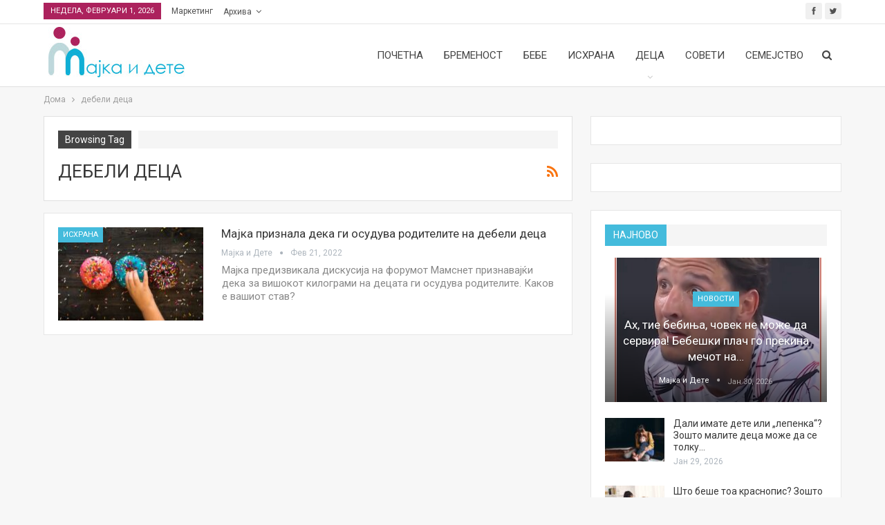

--- FILE ---
content_type: text/html; charset=UTF-8
request_url: https://majkaidete.mk/tag/%D0%B4%D0%B5%D0%B1%D0%B5%D0%BB%D0%B8-%D0%B4%D0%B5%D1%86%D0%B0/
body_size: 15969
content:
	<!DOCTYPE html>
		<!--[if IE 8]>
	<html class="ie ie8" lang="mk-MK"> <![endif]-->
	<!--[if IE 9]>
	<html class="ie ie9" lang="mk-MK"> <![endif]-->
	<!--[if gt IE 9]><!-->
<html lang="mk-MK"> <!--<![endif]-->
	<head><style>img.lazy{min-height:1px}</style><link href="https://majkaidete.mk/wp-content/plugins/w3-total-cache/pub/js/lazyload.min.js" as="script">
				<meta charset="UTF-8">
		<meta http-equiv="X-UA-Compatible" content="IE=edge">
		<meta name="viewport" content="width=device-width, initial-scale=1.0">
		<link rel="pingback" href="https://majkaidete.mk/xmlrpc.php"/>

		<title>дебели деца &#8211; Мајка и дете</title>
<meta name='robots' content='max-image-preview:large' />

<!-- Better Open Graph, Schema.org & Twitter Integration -->
<meta property="og:locale" content="mk_mk"/>
<meta property="og:site_name" content="Мајка и дете"/>
<meta property="og:url" content="https://majkaidete.mk/tag/%D0%B4%D0%B5%D0%B1%D0%B5%D0%BB%D0%B8-%D0%B4%D0%B5%D1%86%D0%B0/"/>
<meta property="og:title" content="Archives"/>
<meta property="og:type" content="website"/>
<meta name="twitter:card" content="summary"/>
<meta name="twitter:url" content="https://majkaidete.mk/tag/%D0%B4%D0%B5%D0%B1%D0%B5%D0%BB%D0%B8-%D0%B4%D0%B5%D1%86%D0%B0/"/>
<meta name="twitter:title" content="Archives"/>
<!-- / Better Open Graph, Schema.org & Twitter Integration. -->
<link rel='dns-prefetch' href='//fonts.googleapis.com' />
<link rel="alternate" type="application/rss+xml" title="Мајка и дете &raquo; Фид" href="https://majkaidete.mk/feed/" />
<link rel="alternate" type="application/rss+xml" title="Мајка и дете &raquo; фидови за коментари" href="https://majkaidete.mk/comments/feed/" />
<link rel="alternate" type="application/rss+xml" title="Мајка и дете &raquo; дебели деца Фид за ознаки" href="https://majkaidete.mk/tag/%d0%b4%d0%b5%d0%b1%d0%b5%d0%bb%d0%b8-%d0%b4%d0%b5%d1%86%d0%b0/feed/" />
<style id='wp-img-auto-sizes-contain-inline-css' type='text/css'>
img:is([sizes=auto i],[sizes^="auto," i]){contain-intrinsic-size:3000px 1500px}
/*# sourceURL=wp-img-auto-sizes-contain-inline-css */
</style>
<style id='wp-block-library-inline-css' type='text/css'>
:root{--wp-block-synced-color:#7a00df;--wp-block-synced-color--rgb:122,0,223;--wp-bound-block-color:var(--wp-block-synced-color);--wp-editor-canvas-background:#ddd;--wp-admin-theme-color:#007cba;--wp-admin-theme-color--rgb:0,124,186;--wp-admin-theme-color-darker-10:#006ba1;--wp-admin-theme-color-darker-10--rgb:0,107,160.5;--wp-admin-theme-color-darker-20:#005a87;--wp-admin-theme-color-darker-20--rgb:0,90,135;--wp-admin-border-width-focus:2px}@media (min-resolution:192dpi){:root{--wp-admin-border-width-focus:1.5px}}.wp-element-button{cursor:pointer}:root .has-very-light-gray-background-color{background-color:#eee}:root .has-very-dark-gray-background-color{background-color:#313131}:root .has-very-light-gray-color{color:#eee}:root .has-very-dark-gray-color{color:#313131}:root .has-vivid-green-cyan-to-vivid-cyan-blue-gradient-background{background:linear-gradient(135deg,#00d084,#0693e3)}:root .has-purple-crush-gradient-background{background:linear-gradient(135deg,#34e2e4,#4721fb 50%,#ab1dfe)}:root .has-hazy-dawn-gradient-background{background:linear-gradient(135deg,#faaca8,#dad0ec)}:root .has-subdued-olive-gradient-background{background:linear-gradient(135deg,#fafae1,#67a671)}:root .has-atomic-cream-gradient-background{background:linear-gradient(135deg,#fdd79a,#004a59)}:root .has-nightshade-gradient-background{background:linear-gradient(135deg,#330968,#31cdcf)}:root .has-midnight-gradient-background{background:linear-gradient(135deg,#020381,#2874fc)}:root{--wp--preset--font-size--normal:16px;--wp--preset--font-size--huge:42px}.has-regular-font-size{font-size:1em}.has-larger-font-size{font-size:2.625em}.has-normal-font-size{font-size:var(--wp--preset--font-size--normal)}.has-huge-font-size{font-size:var(--wp--preset--font-size--huge)}.has-text-align-center{text-align:center}.has-text-align-left{text-align:left}.has-text-align-right{text-align:right}.has-fit-text{white-space:nowrap!important}#end-resizable-editor-section{display:none}.aligncenter{clear:both}.items-justified-left{justify-content:flex-start}.items-justified-center{justify-content:center}.items-justified-right{justify-content:flex-end}.items-justified-space-between{justify-content:space-between}.screen-reader-text{border:0;clip-path:inset(50%);height:1px;margin:-1px;overflow:hidden;padding:0;position:absolute;width:1px;word-wrap:normal!important}.screen-reader-text:focus{background-color:#ddd;clip-path:none;color:#444;display:block;font-size:1em;height:auto;left:5px;line-height:normal;padding:15px 23px 14px;text-decoration:none;top:5px;width:auto;z-index:100000}html :where(.has-border-color){border-style:solid}html :where([style*=border-top-color]){border-top-style:solid}html :where([style*=border-right-color]){border-right-style:solid}html :where([style*=border-bottom-color]){border-bottom-style:solid}html :where([style*=border-left-color]){border-left-style:solid}html :where([style*=border-width]){border-style:solid}html :where([style*=border-top-width]){border-top-style:solid}html :where([style*=border-right-width]){border-right-style:solid}html :where([style*=border-bottom-width]){border-bottom-style:solid}html :where([style*=border-left-width]){border-left-style:solid}html :where(img[class*=wp-image-]){height:auto;max-width:100%}:where(figure){margin:0 0 1em}html :where(.is-position-sticky){--wp-admin--admin-bar--position-offset:var(--wp-admin--admin-bar--height,0px)}@media screen and (max-width:600px){html :where(.is-position-sticky){--wp-admin--admin-bar--position-offset:0px}}

/*# sourceURL=wp-block-library-inline-css */
</style><style id='global-styles-inline-css' type='text/css'>
:root{--wp--preset--aspect-ratio--square: 1;--wp--preset--aspect-ratio--4-3: 4/3;--wp--preset--aspect-ratio--3-4: 3/4;--wp--preset--aspect-ratio--3-2: 3/2;--wp--preset--aspect-ratio--2-3: 2/3;--wp--preset--aspect-ratio--16-9: 16/9;--wp--preset--aspect-ratio--9-16: 9/16;--wp--preset--color--black: #000000;--wp--preset--color--cyan-bluish-gray: #abb8c3;--wp--preset--color--white: #ffffff;--wp--preset--color--pale-pink: #f78da7;--wp--preset--color--vivid-red: #cf2e2e;--wp--preset--color--luminous-vivid-orange: #ff6900;--wp--preset--color--luminous-vivid-amber: #fcb900;--wp--preset--color--light-green-cyan: #7bdcb5;--wp--preset--color--vivid-green-cyan: #00d084;--wp--preset--color--pale-cyan-blue: #8ed1fc;--wp--preset--color--vivid-cyan-blue: #0693e3;--wp--preset--color--vivid-purple: #9b51e0;--wp--preset--gradient--vivid-cyan-blue-to-vivid-purple: linear-gradient(135deg,rgb(6,147,227) 0%,rgb(155,81,224) 100%);--wp--preset--gradient--light-green-cyan-to-vivid-green-cyan: linear-gradient(135deg,rgb(122,220,180) 0%,rgb(0,208,130) 100%);--wp--preset--gradient--luminous-vivid-amber-to-luminous-vivid-orange: linear-gradient(135deg,rgb(252,185,0) 0%,rgb(255,105,0) 100%);--wp--preset--gradient--luminous-vivid-orange-to-vivid-red: linear-gradient(135deg,rgb(255,105,0) 0%,rgb(207,46,46) 100%);--wp--preset--gradient--very-light-gray-to-cyan-bluish-gray: linear-gradient(135deg,rgb(238,238,238) 0%,rgb(169,184,195) 100%);--wp--preset--gradient--cool-to-warm-spectrum: linear-gradient(135deg,rgb(74,234,220) 0%,rgb(151,120,209) 20%,rgb(207,42,186) 40%,rgb(238,44,130) 60%,rgb(251,105,98) 80%,rgb(254,248,76) 100%);--wp--preset--gradient--blush-light-purple: linear-gradient(135deg,rgb(255,206,236) 0%,rgb(152,150,240) 100%);--wp--preset--gradient--blush-bordeaux: linear-gradient(135deg,rgb(254,205,165) 0%,rgb(254,45,45) 50%,rgb(107,0,62) 100%);--wp--preset--gradient--luminous-dusk: linear-gradient(135deg,rgb(255,203,112) 0%,rgb(199,81,192) 50%,rgb(65,88,208) 100%);--wp--preset--gradient--pale-ocean: linear-gradient(135deg,rgb(255,245,203) 0%,rgb(182,227,212) 50%,rgb(51,167,181) 100%);--wp--preset--gradient--electric-grass: linear-gradient(135deg,rgb(202,248,128) 0%,rgb(113,206,126) 100%);--wp--preset--gradient--midnight: linear-gradient(135deg,rgb(2,3,129) 0%,rgb(40,116,252) 100%);--wp--preset--font-size--small: 13px;--wp--preset--font-size--medium: 20px;--wp--preset--font-size--large: 36px;--wp--preset--font-size--x-large: 42px;--wp--preset--spacing--20: 0.44rem;--wp--preset--spacing--30: 0.67rem;--wp--preset--spacing--40: 1rem;--wp--preset--spacing--50: 1.5rem;--wp--preset--spacing--60: 2.25rem;--wp--preset--spacing--70: 3.38rem;--wp--preset--spacing--80: 5.06rem;--wp--preset--shadow--natural: 6px 6px 9px rgba(0, 0, 0, 0.2);--wp--preset--shadow--deep: 12px 12px 50px rgba(0, 0, 0, 0.4);--wp--preset--shadow--sharp: 6px 6px 0px rgba(0, 0, 0, 0.2);--wp--preset--shadow--outlined: 6px 6px 0px -3px rgb(255, 255, 255), 6px 6px rgb(0, 0, 0);--wp--preset--shadow--crisp: 6px 6px 0px rgb(0, 0, 0);}:where(.is-layout-flex){gap: 0.5em;}:where(.is-layout-grid){gap: 0.5em;}body .is-layout-flex{display: flex;}.is-layout-flex{flex-wrap: wrap;align-items: center;}.is-layout-flex > :is(*, div){margin: 0;}body .is-layout-grid{display: grid;}.is-layout-grid > :is(*, div){margin: 0;}:where(.wp-block-columns.is-layout-flex){gap: 2em;}:where(.wp-block-columns.is-layout-grid){gap: 2em;}:where(.wp-block-post-template.is-layout-flex){gap: 1.25em;}:where(.wp-block-post-template.is-layout-grid){gap: 1.25em;}.has-black-color{color: var(--wp--preset--color--black) !important;}.has-cyan-bluish-gray-color{color: var(--wp--preset--color--cyan-bluish-gray) !important;}.has-white-color{color: var(--wp--preset--color--white) !important;}.has-pale-pink-color{color: var(--wp--preset--color--pale-pink) !important;}.has-vivid-red-color{color: var(--wp--preset--color--vivid-red) !important;}.has-luminous-vivid-orange-color{color: var(--wp--preset--color--luminous-vivid-orange) !important;}.has-luminous-vivid-amber-color{color: var(--wp--preset--color--luminous-vivid-amber) !important;}.has-light-green-cyan-color{color: var(--wp--preset--color--light-green-cyan) !important;}.has-vivid-green-cyan-color{color: var(--wp--preset--color--vivid-green-cyan) !important;}.has-pale-cyan-blue-color{color: var(--wp--preset--color--pale-cyan-blue) !important;}.has-vivid-cyan-blue-color{color: var(--wp--preset--color--vivid-cyan-blue) !important;}.has-vivid-purple-color{color: var(--wp--preset--color--vivid-purple) !important;}.has-black-background-color{background-color: var(--wp--preset--color--black) !important;}.has-cyan-bluish-gray-background-color{background-color: var(--wp--preset--color--cyan-bluish-gray) !important;}.has-white-background-color{background-color: var(--wp--preset--color--white) !important;}.has-pale-pink-background-color{background-color: var(--wp--preset--color--pale-pink) !important;}.has-vivid-red-background-color{background-color: var(--wp--preset--color--vivid-red) !important;}.has-luminous-vivid-orange-background-color{background-color: var(--wp--preset--color--luminous-vivid-orange) !important;}.has-luminous-vivid-amber-background-color{background-color: var(--wp--preset--color--luminous-vivid-amber) !important;}.has-light-green-cyan-background-color{background-color: var(--wp--preset--color--light-green-cyan) !important;}.has-vivid-green-cyan-background-color{background-color: var(--wp--preset--color--vivid-green-cyan) !important;}.has-pale-cyan-blue-background-color{background-color: var(--wp--preset--color--pale-cyan-blue) !important;}.has-vivid-cyan-blue-background-color{background-color: var(--wp--preset--color--vivid-cyan-blue) !important;}.has-vivid-purple-background-color{background-color: var(--wp--preset--color--vivid-purple) !important;}.has-black-border-color{border-color: var(--wp--preset--color--black) !important;}.has-cyan-bluish-gray-border-color{border-color: var(--wp--preset--color--cyan-bluish-gray) !important;}.has-white-border-color{border-color: var(--wp--preset--color--white) !important;}.has-pale-pink-border-color{border-color: var(--wp--preset--color--pale-pink) !important;}.has-vivid-red-border-color{border-color: var(--wp--preset--color--vivid-red) !important;}.has-luminous-vivid-orange-border-color{border-color: var(--wp--preset--color--luminous-vivid-orange) !important;}.has-luminous-vivid-amber-border-color{border-color: var(--wp--preset--color--luminous-vivid-amber) !important;}.has-light-green-cyan-border-color{border-color: var(--wp--preset--color--light-green-cyan) !important;}.has-vivid-green-cyan-border-color{border-color: var(--wp--preset--color--vivid-green-cyan) !important;}.has-pale-cyan-blue-border-color{border-color: var(--wp--preset--color--pale-cyan-blue) !important;}.has-vivid-cyan-blue-border-color{border-color: var(--wp--preset--color--vivid-cyan-blue) !important;}.has-vivid-purple-border-color{border-color: var(--wp--preset--color--vivid-purple) !important;}.has-vivid-cyan-blue-to-vivid-purple-gradient-background{background: var(--wp--preset--gradient--vivid-cyan-blue-to-vivid-purple) !important;}.has-light-green-cyan-to-vivid-green-cyan-gradient-background{background: var(--wp--preset--gradient--light-green-cyan-to-vivid-green-cyan) !important;}.has-luminous-vivid-amber-to-luminous-vivid-orange-gradient-background{background: var(--wp--preset--gradient--luminous-vivid-amber-to-luminous-vivid-orange) !important;}.has-luminous-vivid-orange-to-vivid-red-gradient-background{background: var(--wp--preset--gradient--luminous-vivid-orange-to-vivid-red) !important;}.has-very-light-gray-to-cyan-bluish-gray-gradient-background{background: var(--wp--preset--gradient--very-light-gray-to-cyan-bluish-gray) !important;}.has-cool-to-warm-spectrum-gradient-background{background: var(--wp--preset--gradient--cool-to-warm-spectrum) !important;}.has-blush-light-purple-gradient-background{background: var(--wp--preset--gradient--blush-light-purple) !important;}.has-blush-bordeaux-gradient-background{background: var(--wp--preset--gradient--blush-bordeaux) !important;}.has-luminous-dusk-gradient-background{background: var(--wp--preset--gradient--luminous-dusk) !important;}.has-pale-ocean-gradient-background{background: var(--wp--preset--gradient--pale-ocean) !important;}.has-electric-grass-gradient-background{background: var(--wp--preset--gradient--electric-grass) !important;}.has-midnight-gradient-background{background: var(--wp--preset--gradient--midnight) !important;}.has-small-font-size{font-size: var(--wp--preset--font-size--small) !important;}.has-medium-font-size{font-size: var(--wp--preset--font-size--medium) !important;}.has-large-font-size{font-size: var(--wp--preset--font-size--large) !important;}.has-x-large-font-size{font-size: var(--wp--preset--font-size--x-large) !important;}
/*# sourceURL=global-styles-inline-css */
</style>

<style id='classic-theme-styles-inline-css' type='text/css'>
/*! This file is auto-generated */
.wp-block-button__link{color:#fff;background-color:#32373c;border-radius:9999px;box-shadow:none;text-decoration:none;padding:calc(.667em + 2px) calc(1.333em + 2px);font-size:1.125em}.wp-block-file__button{background:#32373c;color:#fff;text-decoration:none}
/*# sourceURL=/wp-includes/css/classic-themes.min.css */
</style>
<link rel="stylesheet" href="https://majkaidete.mk/wp-content/cache/minify/107ae.css" media="all" />









<link rel='stylesheet' id='better-framework-main-fonts-css' href='https://fonts.googleapis.com/css?family=Roboto:400%7CPoppins:500,600&#038;display=swap' type='text/css' media='all' />
<link rel="stylesheet" href="https://majkaidete.mk/wp-content/cache/minify/7be99.css" media="all" />

<script src="https://majkaidete.mk/wp-content/cache/minify/d52ed.js"></script>

<link rel="https://api.w.org/" href="https://majkaidete.mk/wp-json/" /><link rel="alternate" title="JSON" type="application/json" href="https://majkaidete.mk/wp-json/wp/v2/tags/329" /><link rel="EditURI" type="application/rsd+xml" title="RSD" href="https://majkaidete.mk/xmlrpc.php?rsd" />
<meta name="generator" content="WordPress 6.9" />
			<link rel="amphtml" href="https://majkaidete.mk/amp/tag/%D0%B4%D0%B5%D0%B1%D0%B5%D0%BB%D0%B8-%D0%B4%D0%B5%D1%86%D0%B0/"/>
			<meta name="generator" content="Powered by WPBakery Page Builder - drag and drop page builder for WordPress."/>
<script type="application/ld+json">{
    "@context": "http://schema.org/",
    "@type": "Organization",
    "@id": "#organization",
    "logo": {
        "@type": "ImageObject",
        "url": "https://majkaidete.mk/wp-content/uploads/2021/11/Screenshot_1.png"
    },
    "url": "https://majkaidete.mk/",
    "name": "\u041c\u0430\u0458\u043a\u0430 \u0438 \u0434\u0435\u0442\u0435",
    "description": ""
}</script>
<script type="application/ld+json">{
    "@context": "http://schema.org/",
    "@type": "WebSite",
    "name": "\u041c\u0430\u0458\u043a\u0430 \u0438 \u0434\u0435\u0442\u0435",
    "alternateName": "",
    "url": "https://majkaidete.mk/"
}</script>

<link rel="icon" href="https://majkaidete.mk/wp-content/uploads/2021/11/Screenshot_1-150x86.png" sizes="32x32" />
<link rel="icon" href="https://majkaidete.mk/wp-content/uploads/2021/11/Screenshot_1.png" sizes="192x192" />
<link rel="apple-touch-icon" href="https://majkaidete.mk/wp-content/uploads/2021/11/Screenshot_1.png" />
<meta name="msapplication-TileImage" content="https://majkaidete.mk/wp-content/uploads/2021/11/Screenshot_1.png" />
		<style type="text/css" id="wp-custom-css">
			.bs-about .about-title img {
    border-radius:0%!important;
}
.bs-vc-wrapper .wpb_wrapper{
	padding-top:0px!important;
}
.vc_row-has-fill>.bs-vc-wrapper>.vc_column_container>.bs-vc-wrapper{
		padding-top:0px!important;
}
.section-heading.sh-t4.sh-s1 .h-text:after{
	display:none;
}

figure.wp-block-gallery.has-nested-images {
display: flex; 
} 

.wp-block-gallery.has-nested-images.is-cropped figure.wp-block-image:not(#individual-image) { 
margin: 5px; 
}		</style>
		<noscript><style> .wpb_animate_when_almost_visible { opacity: 1; }</style></noscript>	</head>

<body class="archive tag tag-329 wp-theme-publisher wp-child-theme-publisher-child bs-theme bs-publisher bs-publisher-clean-design active-light-box ltr close-rh page-layout-2-col page-layout-2-col-right full-width active-sticky-sidebar main-menu-sticky-smart main-menu-full-width active-ajax-search  wpb-js-composer js-comp-ver-6.7.0 vc_responsive bs-ll-d" dir="ltr">
		<div class="main-wrap content-main-wrap">
			<header id="header" class="site-header header-style-6 full-width" itemscope="itemscope" itemtype="https://schema.org/WPHeader">
		<section class="topbar topbar-style-1 hidden-xs hidden-xs">
	<div class="content-wrap">
		<div class="container">
			<div class="topbar-inner clearfix">

									<div class="section-links">
								<div  class="  better-studio-shortcode bsc-clearfix better-social-counter style-button not-colored in-4-col">
						<ul class="social-list bsc-clearfix"><li class="social-item facebook"><a href = "https://www.facebook.com/Majka-i-dete-298560416859647" target = "_blank" > <i class="item-icon bsfi-facebook" ></i><span class="item-title" > Likes </span> </a> </li> <li class="social-item twitter"><a href = "https://twitter.com/majkaidete" target = "_blank" > <i class="item-icon bsfi-twitter" ></i><span class="item-title" > Followers </span> </a> </li> 			</ul>
		</div>
							</div>
				
				<div class="section-menu">
						<div id="menu-top" class="menu top-menu-wrapper" role="navigation" itemscope="itemscope" itemtype="https://schema.org/SiteNavigationElement">
		<nav class="top-menu-container">

			<ul id="top-navigation" class="top-menu menu clearfix bsm-pure">
									<li id="topbar-date" class="menu-item menu-item-date">
					<span
						class="topbar-date">недела, февруари 1, 2026</span>
					</li>
					<li id="menu-item-158" class="menu-item menu-item-type-post_type menu-item-object-page better-anim-fade menu-item-158"><a href="https://majkaidete.mk/marketing/">Маркетинг</a></li>
<li id="menu-item-350" class="menu-item menu-item-type-custom menu-item-object-custom menu-item-has-children better-anim-fade menu-item-350"><a href="#">Архива</a>
<ul class="sub-menu">
	<li id="menu-item-349" class="menu-item menu-item-type-custom menu-item-object-custom better-anim-fade menu-item-349"><a href="http://arhiva.majkaidete.mk/">2012-2016</a></li>
	<li id="menu-item-351" class="menu-item menu-item-type-custom menu-item-object-custom better-anim-fade menu-item-351"><a href="http://arhiva2.majkaidete.mk/">2016-2021</a></li>
</ul>
</li>
			</ul>

		</nav>
	</div>
				</div>
			</div>
		</div>
	</div>
</section>
		<div class="content-wrap">
			<div class="container">
				<div class="header-inner clearfix">
					<div id="site-branding" class="site-branding">
	<p  id="site-title" class="logo h1 img-logo">
	<a href="https://majkaidete.mk/" itemprop="url" rel="home">
					<img class="lazy" id="site-logo" src="data:image/svg+xml,%3Csvg%20xmlns='http://www.w3.org/2000/svg'%20viewBox='0%200%20208%2086'%3E%3C/svg%3E" data-src="https://majkaidete.mk/wp-content/uploads/2021/11/Screenshot_1.png"
			     alt="Мајка и дете"  />

			<span class="site-title">Мајка и дете - </span>
				</a>
</p>
</div><!-- .site-branding -->
<nav id="menu-main" class="menu main-menu-container  show-search-item menu-actions-btn-width-1" role="navigation" itemscope="itemscope" itemtype="https://schema.org/SiteNavigationElement">
			<div class="menu-action-buttons width-1">
							<div class="search-container close">
					<span class="search-handler"><i class="fa fa-search"></i></span>

					<div class="search-box clearfix">
						<form role="search" method="get" class="search-form clearfix" action="https://majkaidete.mk">
	<input type="search" class="search-field"
	       placeholder="Пребарувај..."
	       value="" name="s"
	       title="Пребарувај:"
	       autocomplete="off">
	<input type="submit" class="search-submit" value="Пребарувај">
</form><!-- .search-form -->
					</div>
				</div>
						</div>
			<ul id="main-navigation" class="main-menu menu bsm-pure clearfix">
		<li id="menu-item-128" class="menu-item menu-item-type-post_type menu-item-object-page menu-item-home better-anim-fade menu-item-128"><a href="https://majkaidete.mk/">Почетна</a></li>
<li id="menu-item-257" class="menu-item menu-item-type-taxonomy menu-item-object-category menu-term-1 better-anim-fade menu-item-257"><a href="https://majkaidete.mk/category/bremenost/">Бременост</a></li>
<li id="menu-item-74" class="menu-item menu-item-type-taxonomy menu-item-object-category menu-term-19 better-anim-fade menu-item-74"><a href="https://majkaidete.mk/category/bebe/">Бебе</a></li>
<li id="menu-item-85" class="menu-item menu-item-type-taxonomy menu-item-object-category menu-term-20 better-anim-fade menu-item-85"><a href="https://majkaidete.mk/category/ishrana/">Исхрана</a></li>
<li id="menu-item-81" class="menu-item menu-item-type-taxonomy menu-item-object-category menu-item-has-children menu-term-21 better-anim-fade menu-item-81"><a href="https://majkaidete.mk/category/deca/">Деца</a>
<ul class="sub-menu">
	<li id="menu-item-82" class="menu-item menu-item-type-taxonomy menu-item-object-category menu-term-30 better-anim-fade menu-item-82"><a href="https://majkaidete.mk/category/deca/decza-1-6/">Деца 1-6</a></li>
	<li id="menu-item-83" class="menu-item menu-item-type-taxonomy menu-item-object-category menu-term-31 better-anim-fade menu-item-83"><a href="https://majkaidete.mk/category/deca/decza-7-13/">Деца 7-13</a></li>
	<li id="menu-item-84" class="menu-item menu-item-type-taxonomy menu-item-object-category menu-term-32 better-anim-fade menu-item-84"><a href="https://majkaidete.mk/category/deca/tinejdher/">Тинејџер</a></li>
	<li id="menu-item-260" class="menu-item menu-item-type-taxonomy menu-item-object-category menu-term-34 better-anim-fade menu-item-260"><a href="https://majkaidete.mk/category/moeto-posebno-dete/">Моето посебно дете</a></li>
</ul>
</li>
<li id="menu-item-259" class="menu-item menu-item-type-taxonomy menu-item-object-category menu-term-35 better-anim-fade menu-item-259"><a href="https://majkaidete.mk/category/soveti/">Совети</a></li>
<li id="menu-item-88" class="menu-item menu-item-type-taxonomy menu-item-object-category menu-term-28 better-anim-fade menu-item-88"><a href="https://majkaidete.mk/category/semejstvo/">Семејство</a></li>
	</ul><!-- #main-navigation -->
</nav><!-- .main-menu-container -->
				</div>
			</div>
		</div>
	</header><!-- .site-header -->
	<div class="rh-header clearfix light deferred-block-exclude">
		<div class="rh-container clearfix">

			<div class="menu-container close">
				<span class="menu-handler"><span class="lines"></span></span>
			</div><!-- .menu-container -->

			<div class="logo-container rh-img-logo">
				<a href="https://majkaidete.mk/" itemprop="url" rel="home">
											<img class="lazy" src="data:image/svg+xml,%3Csvg%20xmlns='http://www.w3.org/2000/svg'%20viewBox='0%200%20208%2086'%3E%3C/svg%3E" data-src="https://majkaidete.mk/wp-content/uploads/2021/11/Screenshot_1.png"
						     alt="Мајка и дете"  />				</a>
			</div><!-- .logo-container -->
		</div><!-- .rh-container -->
	</div><!-- .rh-header -->
<nav role="navigation" aria-label="Breadcrumbs" class="bf-breadcrumb clearfix bc-top-style"><div class="content-wrap"><div class="container bf-breadcrumb-container"><ul class="bf-breadcrumb-items" itemscope itemtype="http://schema.org/BreadcrumbList"><meta name="numberOfItems" content="2" /><meta name="itemListOrder" content="Ascending" /><li itemprop="itemListElement" itemscope itemtype="http://schema.org/ListItem" class="bf-breadcrumb-item bf-breadcrumb-begin"><a itemprop="item" href="https://majkaidete.mk" rel="home"><span itemprop="name">Дома</span></a><meta itemprop="position" content="1" /></li><li itemprop="itemListElement" itemscope itemtype="http://schema.org/ListItem" class="bf-breadcrumb-item bf-breadcrumb-end"><span itemprop="name">дебели деца</span><meta itemprop="item" content="https://majkaidete.mk/tag/%d0%b4%d0%b5%d0%b1%d0%b5%d0%bb%d0%b8-%d0%b4%d0%b5%d1%86%d0%b0/"/><meta itemprop="position" content="2" /></li></ul></div></div></nav><div class="container adcontainer"><div class="wnsm wnsm-after-header wnsm-pubadban wnsm-show-phone wnsm-loc-header_after wnsm-align-center wnsm-column-1 wnsm-hide-on-tablet-portrait wnsm-hide-on-tablet-landscape wnsm-hide-on-desktop wnsm-clearfix no-bg-box-model"><div id="wnsm-1740-952226525" class="wnsm-container wnsm-type-custom_code  wnsm-hide-on-desktop wnsm-hide-on-tablet-portrait wnsm-hide-on-tablet-landscape" itemscope="" itemtype="https://schema.org/WPAdBlock" data-adid="1740" data-type="custom_code"><!-- Revive Adserver Javascript Tag - Generated with Revive Adserver v5.0.3 -->
<script type='text/javascript'><!--//<![CDATA[
   var m3_u = (location.protocol=='https:'?'https://ads.plusinfo.mk/www/delivery/ajs.php':'http://ads.plusinfo.mk/www/delivery/ajs.php');
   var m3_r = Math.floor(Math.random()*99999999999);
   if (!document.MAX_used) document.MAX_used = ',';
   document.write ("<scr"+"ipt type='text/javascript' src='"+m3_u);
   document.write ("?zoneid=97");
   document.write ('&amp;cb=' + m3_r);
   if (document.MAX_used != ',') document.write ("&amp;exclude=" + document.MAX_used);
   document.write (document.charset ? '&amp;charset='+document.charset : (document.characterSet ? '&amp;charset='+document.characterSet : ''));
   document.write ("&amp;loc=" + escape(window.location));
   if (document.referrer) document.write ("&amp;referer=" + escape(document.referrer));
   if (document.context) document.write ("&context=" + escape(document.context));
   if (document.mmm_fo) document.write ("&amp;mmm_fo=1");
   document.write ("'><\/scr"+"ipt>");
//]]>--></script>

</br></div></div></div><div class="content-wrap">
		<main id="content" class="content-container">

		<div class="container layout-2-col layout-2-col-1 layout-right-sidebar layout-bc-before">
			<div class="row main-section">
										<div class="col-sm-8 content-column">
							<section class="archive-title tag-title with-action">
	<div class="pre-title"><span>Browsing Tag</span></div>

	<div class="actions-container">
		<a class="rss-link" href="https://majkaidete.mk/tag/%d0%b4%d0%b5%d0%b1%d0%b5%d0%bb%d0%b8-%d0%b4%d0%b5%d1%86%d0%b0/feed/"><i class="fa fa-rss"></i></a>
	</div>

	<h1 class="page-heading"><span class="h-title">дебели деца</span></h1>

	</section>
	<div class="listing listing-blog listing-blog-1 clearfix  columns-1">
		<article class="post-1050 type-post format-standard has-post-thumbnail   listing-item listing-item-blog  listing-item-blog-1 main-term-20 bsw-8 ">
		<div class="item-inner clearfix">
							<div class="featured clearfix">
					<div class="term-badges floated"><span class="term-badge term-20"><a href="https://majkaidete.mk/category/ishrana/">Исхрана</a></span></div>					<a  title="Мајка признала дека ги осудува родителите на дебели деца" style="" data-bg="https://majkaidete.mk/wp-content/uploads/2022/02/patrick-fore-I3AkWD8gGCg-unsplash-210x136.jpg" data-bsrjs="https://majkaidete.mk/wp-content/uploads/2022/02/patrick-fore-I3AkWD8gGCg-unsplash-279x220.jpg"							class="img-holder lazy" href="https://majkaidete.mk/majka-priznala-deka-gi-osuduva-rodite/"></a>
									</div>
			<h2 class="title">			<a href="https://majkaidete.mk/majka-priznala-deka-gi-osuduva-rodite/" class="post-url post-title">
				Мајка признала дека ги осудува родителите на дебели деца			</a>
			</h2>		<div class="post-meta">

							<a href="https://majkaidete.mk/author/majkaidete2021/"
				   title="Browse Author Articles"
				   class="post-author-a">
					<i class="post-author author">
						Мајка и Дете					</i>
				</a>
							<span class="time"><time class="post-published updated"
				                         datetime="2022-02-21T10:36:10+01:00">Фев 21, 2022</time></span>
						</div>
						<div class="post-summary">
					Мајка предизвикала дискусија на форумот Мамснет признавајќи дека за вишокот килограми на децата ги осудува родителите. Каков е вашиот став?				</div>
						</div>
	</article>
	</div>
							</div><!-- .content-column -->
												<div class="col-sm-4 sidebar-column sidebar-column-primary">
							<aside id="sidebar-primary-sidebar" class="sidebar" role="complementary" aria-label="Primary Sidebar Sidebar" itemscope="itemscope" itemtype="https://schema.org/WPSideBar">
	<div id="wnsm-4" class=" h-ni w-nt primary-sidebar-widget widget widget_wnsm"><div class="wnsm  wnsm-align-center wnsm-column-1 wnsm-clearfix no-bg-box-model"><div id="wnsm-7093-1523914141" class="wnsm-container wnsm-type-custom_code " itemscope="" itemtype="https://schema.org/WPAdBlock" data-adid="7093" data-type="custom_code"><!-- Revive Adserver Javascript Tag - Generated with Revive Adserver v5.0.3 -->
<script type='text/javascript'><!--//<![CDATA[
   var m3_u = (location.protocol=='https:'?'https://ads.plusinfo.mk/www/delivery/ajs.php':'http://ads.plusinfo.mk/www/delivery/ajs.php');
   var m3_r = Math.floor(Math.random()*99999999999);
   if (!document.MAX_used) document.MAX_used = ',';
   document.write ("<scr"+"ipt type='text/javascript' src='"+m3_u);
   document.write ("?zoneid=103");
   document.write ('&amp;cb=' + m3_r);
   if (document.MAX_used != ',') document.write ("&amp;exclude=" + document.MAX_used);
   document.write (document.charset ? '&amp;charset='+document.charset : (document.characterSet ? '&amp;charset='+document.characterSet : ''));
   document.write ("&amp;loc=" + escape(window.location));
   if (document.referrer) document.write ("&amp;referer=" + escape(document.referrer));
   if (document.context) document.write ("&context=" + escape(document.context));
   if (document.mmm_fo) document.write ("&amp;mmm_fo=1");
   document.write ("'><\/scr"+"ipt>");
//]]>--></script>


<!-- Revive Adserver Javascript Tag - Generated with Revive Adserver v5.0.3 -->
<script type='text/javascript'><!--//<![CDATA[
   var m3_u = (location.protocol=='https:'?'https://ads.plusinfo.mk/www/delivery/ajs.php':'http://ads.plusinfo.mk/www/delivery/ajs.php');
   var m3_r = Math.floor(Math.random()*99999999999);
   if (!document.MAX_used) document.MAX_used = ',';
   document.write ("<scr"+"ipt type='text/javascript' src='"+m3_u);
   document.write ("?zoneid=90");
   document.write ('&cb=' + m3_r);
   if (document.MAX_used != ',') document.write ("&exclude=" + document.MAX_used);
   document.write (document.charset ? '&charset='+document.charset : (document.characterSet ? '&charset='+document.characterSet : ''));
   document.write ("&loc=" + escape(window.location));
   if (document.referrer) document.write ("&referer=" + escape(document.referrer));
   if (document.context) document.write ("&context=" + escape(document.context));
   if (document.mmm_fo) document.write ("&mmm_fo=1");
   document.write ("'><\/scr"+"ipt>");
//]]>--></script><noscript><a href='http://ads.plusinfo.mk/www/delivery/ck.php?n=ac13fb6e&cb=INSERT_RANDOM_NUMBER_HERE' target='_blank'><img class="lazy" src="data:image/svg+xml,%3Csvg%20xmlns='http://www.w3.org/2000/svg'%20viewBox='0%200%201%201'%3E%3C/svg%3E" data-src='http://ads.plusinfo.mk/www/delivery/avw.php?zoneid=90&cb=INSERT_RANDOM_NUMBER_HERE&n=ac13fb6e' border='0' alt='' /></a></noscript>
</div></div></div><div id="wnsm-5" class=" h-ni w-nt primary-sidebar-widget widget widget_wnsm"><div class="wnsm  wnsm-align-center wnsm-column-1 wnsm-clearfix no-bg-box-model"><div id="wnsm-14658-2077298628" class="wnsm-container wnsm-type-custom_code " itemscope="" itemtype="https://schema.org/WPAdBlock" data-adid="14658" data-type="custom_code"><!-- Revive Adserver Javascript Tag - Generated with Revive Adserver v5.0.3 -->
<script type='text/javascript'><!--//<![CDATA[
   var m3_u = (location.protocol=='https:'?'https://ads.plusinfo.mk/www/delivery/ajs.php':'http://ads.plusinfo.mk/www/delivery/ajs.php');
   var m3_r = Math.floor(Math.random()*99999999999);
   if (!document.MAX_used) document.MAX_used = ',';
   document.write ("<scr"+"ipt type='text/javascript' src='"+m3_u);
   document.write ("?zoneid=106");
   document.write ('&amp;cb=' + m3_r);
   if (document.MAX_used != ',') document.write ("&amp;exclude=" + document.MAX_used);
   document.write (document.charset ? '&amp;charset='+document.charset : (document.characterSet ? '&amp;charset='+document.characterSet : ''));
   document.write ("&amp;loc=" + escape(window.location));
   if (document.referrer) document.write ("&amp;referer=" + escape(document.referrer));
   if (document.context) document.write ("&context=" + escape(document.context));
   if (document.mmm_fo) document.write ("&amp;mmm_fo=1");
   document.write ("'><\/scr"+"ipt>");
//]]>--></script></div></div></div><div id="bs-mix-listing-3-4-2" class=" h-ni w-t primary-sidebar-widget widget widget_bs-mix-listing-3-4"><div class=" bs-listing bs-listing-listing-mix-3-4 bs-listing-single-tab pagination-animate">		<p class="section-heading sh-t4 sh-s1 main-term-19">

		
							<a href="https://majkaidete.mk/category/bebe/" class="main-link">
							<span class="h-text main-term-19">
								 Најново							</span>
				</a>
			
		
		</p>
		<div class="bs-slider-items-container" data-slider-animation-speed="750" data-slider-autoplay="0" data-slider-control-dots="off" data-slider-control-next-prev="style-1" data-autoplaySpeed="3000">		<div class="bs-pagination-wrapper main-term-19 slider bs-slider-first-item bs-slider-item bs-items-3">
			<div class="listing listing-mix-3-4 clearfix ">
		<div class="item-inner">
			<div class="row-1">
					<div class="listing listing-modern-grid listing-modern-grid-3 clearfix columns-1 slider-overlay-simple-gr">
			<div class="post-15143 type-post format-standard has-post-thumbnail  listing-item-1 listing-item listing-mg-item listing-mg-3-item main-term-54 bsw-350">
	<div class="item-content">
		<a  title="Aх, тие бебиња, човек не може да сервира! Бебешки плач го прекина мечот на Австралија опен" style="" data-bg="https://majkaidete.mk/wp-content/uploads/2026/01/teniser.jpg"				class="img-cont lazy" href="https://majkaidete.mk/ah-tie-bebina-chovek-ne-mozhe-da-servira-bebeshki-plach-go-prekina-mechot-na-avstralija-open/"></a>
				<div class="content-container">
			<div class="term-badges floated"><span class="term-badge term-54"><a href="https://majkaidete.mk/category/soveti/novosti/">Новости</a></span></div><p class="title">			<a href="https://majkaidete.mk/ah-tie-bebina-chovek-ne-mozhe-da-servira-bebeshki-plach-go-prekina-mechot-na-avstralija-open/" class="post-title post-url">
				Aх, тие бебиња, човек не може да сервира! Бебешки плач го прекина мечот на&hellip;			</a>
			</p>		<div class="post-meta">

							<a href="https://majkaidete.mk/author/majkaidete2021/"
				   title="Browse Author Articles"
				   class="post-author-a">
					<i class="post-author author">
						Мајка и Дете					</i>
				</a>
							<span class="time"><time class="post-published updated"
				                         datetime="2026-01-30T15:53:00+01:00">Јан 30, 2026</time></span>
						</div>
				</div>
	</div>
	</div >
	</div>
			</div>
							<div class="row-2">
						<div class="listing listing-thumbnail listing-tb-1 clearfix columns-1">
		<div class="post-15141 type-post format-standard has-post-thumbnail  listing-item-1 listing-item listing-item-thumbnail listing-item-tb-1 main-term-30">
	<div class="item-inner clearfix">
					<div class="featured featured-type-featured-image">
				<a  title="Дали имате дете или „лепенка“? Зошто малите деца може да се толку залепени за родителите и како да се надмине ова?" style="" data-bg="https://majkaidete.mk/wp-content/uploads/2024/12/majka-dete-freepik-86x64.jpeg" data-bsrjs="https://majkaidete.mk/wp-content/uploads/2024/12/majka-dete-freepik-210x136.jpeg"						class="img-holder lazy" href="https://majkaidete.mk/dali-imate-dete-ili-lepenka-zoshto-malite-decza-mozhe-da-se-tolku-zalepeni-za-roditelite-i-kako-da-se-nadmine-ova/"></a>
							</div>
		<p class="title">		<a href="https://majkaidete.mk/dali-imate-dete-ili-lepenka-zoshto-malite-decza-mozhe-da-se-tolku-zalepeni-za-roditelite-i-kako-da-se-nadmine-ova/" class="post-url post-title">
			Дали имате дете или „лепенка“? Зошто малите деца може да се толку&hellip;		</a>
		</p>		<div class="post-meta">

							<span class="time"><time class="post-published updated"
				                         datetime="2026-01-29T14:22:40+01:00">Јан 29, 2026</time></span>
						</div>
			</div>
	</div >
	<div class="post-15139 type-post format-standard has-post-thumbnail  listing-item-1 listing-item listing-item-thumbnail listing-item-tb-1 main-term-40">
	<div class="item-inner clearfix">
					<div class="featured featured-type-featured-image">
				<a  title="Што беше тоа краснопис? Зошто е важно да се пишува со рака?" style="" data-bg="https://majkaidete.mk/wp-content/uploads/2025/04/pexels-gustavo-fring-4173111-86x64.jpg" data-bsrjs="https://majkaidete.mk/wp-content/uploads/2025/04/pexels-gustavo-fring-4173111-210x136.jpg"						class="img-holder lazy" href="https://majkaidete.mk/shto-beshe-toa-krasnopis-zoshto-e-vazhno-da-se-pishuva-so-raka/"></a>
							</div>
		<p class="title">		<a href="https://majkaidete.mk/shto-beshe-toa-krasnopis-zoshto-e-vazhno-da-se-pishuva-so-raka/" class="post-url post-title">
			Што беше тоа краснопис? Зошто е важно да се пишува со рака?		</a>
		</p>		<div class="post-meta">

							<span class="time"><time class="post-published updated"
				                         datetime="2026-01-28T15:12:11+01:00">Јан 28, 2026</time></span>
						</div>
			</div>
	</div >
	<div class="post-15137 type-post format-standard has-post-thumbnail  listing-item-1 listing-item listing-item-thumbnail listing-item-tb-1 main-term-20">
	<div class="item-inner clearfix">
					<div class="featured featured-type-featured-image">
				<a  title="Исхрана за подобар сон: Што треба да јадат децата пред спиење" style="" data-bg="https://majkaidete.mk/wp-content/uploads/2025/01/deca-hrana-freepik-86x64.jpeg" data-bsrjs="https://majkaidete.mk/wp-content/uploads/2025/01/deca-hrana-freepik-210x136.jpeg"						class="img-holder lazy" href="https://majkaidete.mk/ishrana-za-podobar-son-shto-treba-da-jadat-deczata-pred-spiene/"></a>
							</div>
		<p class="title">		<a href="https://majkaidete.mk/ishrana-za-podobar-son-shto-treba-da-jadat-deczata-pred-spiene/" class="post-url post-title">
			Исхрана за подобар сон: Што треба да јадат децата пред спиење		</a>
		</p>		<div class="post-meta">

							<span class="time"><time class="post-published updated"
				                         datetime="2026-01-27T15:30:44+01:00">Јан 27, 2026</time></span>
						</div>
			</div>
	</div >
	</div>
					</div>
						</div>
	</div>

	</div>		<div class="bs-pagination-wrapper main-term-19 slider  bs-slider-item bs-items-3">
			<div class="listing listing-mix-3-4 clearfix ">
		<div class="item-inner">
			<div class="row-1">
					<div class="listing listing-modern-grid listing-modern-grid-3 clearfix columns-1 slider-overlay-simple-gr">
			<div class="post-15131 type-post format-standard has-post-thumbnail  listing-item-1 listing-item listing-mg-item listing-mg-3-item main-term-54 bsw-350">
	<div class="item-content">
		<a  title="Децата не знаат да листаат книги, пробуваат да скролуваат како по екраните" style="" data-bg="https://majkaidete.mk/wp-content/uploads/2024/07/deca-ekrani-pexels-750x402.jpg" data-bsrjs="https://majkaidete.mk/wp-content/uploads/2024/07/deca-ekrani-pexels.jpg"				class="img-cont lazy" href="https://majkaidete.mk/deczata-ne-znaat-da-listaat-knigi-probuvaat-da-skroluvaat-kako-po-ekranite/"></a>
				<div class="content-container">
			<div class="term-badges floated"><span class="term-badge term-54"><a href="https://majkaidete.mk/category/soveti/novosti/">Новости</a></span></div><p class="title">			<a href="https://majkaidete.mk/deczata-ne-znaat-da-listaat-knigi-probuvaat-da-skroluvaat-kako-po-ekranite/" class="post-title post-url">
				Децата не знаат да листаат книги, пробуваат да скролуваат како по екраните			</a>
			</p>		<div class="post-meta">

							<a href="https://majkaidete.mk/author/majkaidete2021/"
				   title="Browse Author Articles"
				   class="post-author-a">
					<i class="post-author author">
						Мајка и Дете					</i>
				</a>
							<span class="time"><time class="post-published updated"
				                         datetime="2026-01-26T14:30:12+01:00">Јан 26, 2026</time></span>
						</div>
				</div>
	</div>
	</div >
	</div>
			</div>
							<div class="row-2">
						<div class="listing listing-thumbnail listing-tb-1 clearfix columns-1">
		<div class="post-15127 type-post format-standard has-post-thumbnail  listing-item-1 listing-item listing-item-thumbnail listing-item-tb-1 main-term-40">
	<div class="item-inner clearfix">
					<div class="featured featured-type-featured-image">
				<a  title="Не е доволно бришење раце со влажни марамчиња! Научете ги децата на хигиена со вода и сапун!" style="" data-bg="https://majkaidete.mk/wp-content/uploads/2023/01/pexels-ketut-subiyanto-4474062-e1672923735361-86x64.jpg" data-bsrjs="https://majkaidete.mk/wp-content/uploads/2023/01/pexels-ketut-subiyanto-4474062-e1672923735361-210x136.jpg"						class="img-holder lazy" href="https://majkaidete.mk/ne-e-dovolno-brishene-racze-so-vlazhni-maramchina-nauchete-gi-deczata-na-higiena-so-voda-i-sapun/"></a>
							</div>
		<p class="title">		<a href="https://majkaidete.mk/ne-e-dovolno-brishene-racze-so-vlazhni-maramchina-nauchete-gi-deczata-na-higiena-so-voda-i-sapun/" class="post-url post-title">
			Не е доволно бришење раце со влажни марамчиња! Научете ги децата на&hellip;		</a>
		</p>		<div class="post-meta">

							<span class="time"><time class="post-published updated"
				                         datetime="2026-01-22T11:10:53+01:00">Јан 22, 2026</time></span>
						</div>
			</div>
	</div >
	<div class="post-15125 type-post format-standard has-post-thumbnail  listing-item-1 listing-item listing-item-thumbnail listing-item-tb-1 main-term-40">
	<div class="item-inner clearfix">
					<div class="featured featured-type-featured-image">
				<a  title="Зошто родителите не уживаат во играњето со своите деца? Играњето треба да биде радост, а не должност" style="" data-bg="https://majkaidete.mk/wp-content/uploads/2023/11/pexels-yan-krukau-6617729-e1699886978784-86x64.jpg" data-bsrjs="https://majkaidete.mk/wp-content/uploads/2023/11/pexels-yan-krukau-6617729-e1699886978784-210x136.jpg"						class="img-holder lazy" href="https://majkaidete.mk/zoshto-roditelite-ne-uzhivaat-vo-igraneto-so-svoite-decza-igraneto-treba-da-bide-radost-a-ne-dolzhnost/"></a>
							</div>
		<p class="title">		<a href="https://majkaidete.mk/zoshto-roditelite-ne-uzhivaat-vo-igraneto-so-svoite-decza-igraneto-treba-da-bide-radost-a-ne-dolzhnost/" class="post-url post-title">
			Зошто родителите не уживаат во играњето со своите деца? Играњето треба&hellip;		</a>
		</p>		<div class="post-meta">

							<span class="time"><time class="post-published updated"
				                         datetime="2026-01-22T10:42:01+01:00">Јан 22, 2026</time></span>
						</div>
			</div>
	</div >
	<div class="post-15123 type-post format-standard has-post-thumbnail  listing-item-1 listing-item listing-item-thumbnail listing-item-tb-1 main-term-54">
	<div class="item-inner clearfix">
					<div class="featured featured-type-featured-image">
				<a  title="По Австралија, и Велика Британија и Франција, размислуваат за забрана на социјалните мрежи за млади" style="" data-bg="https://majkaidete.mk/wp-content/uploads/2025/03/pexels-max-fischer-5212658-86x64.jpg" data-bsrjs="https://majkaidete.mk/wp-content/uploads/2025/03/pexels-max-fischer-5212658-210x136.jpg"						class="img-holder lazy" href="https://majkaidete.mk/po-avstralija-i-velika-britanija-i-franczija-razmisluvaat-za-zabrana-na-soczijalnite-mrezhi-za-mladi/"></a>
							</div>
		<p class="title">		<a href="https://majkaidete.mk/po-avstralija-i-velika-britanija-i-franczija-razmisluvaat-za-zabrana-na-soczijalnite-mrezhi-za-mladi/" class="post-url post-title">
			По Австралија, и Велика Британија и Франција, размислуваат за забрана&hellip;		</a>
		</p>		<div class="post-meta">

							<span class="time"><time class="post-published updated"
				                         datetime="2026-01-20T14:05:40+01:00">Јан 20, 2026</time></span>
						</div>
			</div>
	</div >
	</div>
					</div>
						</div>
	</div>

	</div>		<div class="bs-pagination-wrapper main-term-19 slider  bs-slider-item bs-items-3">
			<div class="listing listing-mix-3-4 clearfix ">
		<div class="item-inner">
			<div class="row-1">
					<div class="listing listing-modern-grid listing-modern-grid-3 clearfix columns-1 slider-overlay-simple-gr">
			<div class="post-15113 type-post format-standard has-post-thumbnail  listing-item-1 listing-item listing-mg-item listing-mg-3-item main-term-34 bsw-350">
	<div class="item-content">
		<a  title="„Мател“ ја претстави првата Барби со аутизам" style="" data-bg="https://majkaidete.mk/wp-content/uploads/2026/01/barbi-autizam-743x430.jpg"				class="img-cont lazy" href="https://majkaidete.mk/matel-ja-pretstavi-prvata-barbi-so-autizam/"></a>
				<div class="content-container">
			<div class="term-badges floated"><span class="term-badge term-34"><a href="https://majkaidete.mk/category/moeto-posebno-dete/">Моето посебно дете</a></span></div><p class="title">			<a href="https://majkaidete.mk/matel-ja-pretstavi-prvata-barbi-so-autizam/" class="post-title post-url">
				„Мател“ ја претстави првата Барби со аутизам			</a>
			</p>		<div class="post-meta">

							<a href="https://majkaidete.mk/author/majkaidete2021/"
				   title="Browse Author Articles"
				   class="post-author-a">
					<i class="post-author author">
						Мајка и Дете					</i>
				</a>
							<span class="time"><time class="post-published updated"
				                         datetime="2026-01-14T10:22:17+01:00">Јан 14, 2026</time></span>
						</div>
				</div>
	</div>
	</div >
	</div>
			</div>
							<div class="row-2">
						<div class="listing listing-thumbnail listing-tb-1 clearfix columns-1">
		<div class="post-15110 type-post format-standard has-post-thumbnail  listing-item-1 listing-item listing-item-thumbnail listing-item-tb-1 main-term-54">
	<div class="item-inner clearfix">
					<div class="featured featured-type-featured-image">
				<a  title="Дали си мртов? Илјадници млади луѓе ја користат апликацијата со морбидно име" style="" data-bg="https://majkaidete.mk/wp-content/uploads/2022/02/adrian-swancar-JXXdS4gbCTI-unsplash-e1645483548240-86x64.jpg" data-bsrjs="https://majkaidete.mk/wp-content/uploads/2022/02/adrian-swancar-JXXdS4gbCTI-unsplash-e1645483548240-210x136.jpg"						class="img-holder lazy" href="https://majkaidete.mk/dali-si-mrtov-iljadniczi-mladi-luge-ja-koristat-aplikaczijata-so-morbidno-ime/"></a>
							</div>
		<p class="title">		<a href="https://majkaidete.mk/dali-si-mrtov-iljadniczi-mladi-luge-ja-koristat-aplikaczijata-so-morbidno-ime/" class="post-url post-title">
			Дали си мртов? Илјадници млади луѓе ја користат апликацијата со&hellip;		</a>
		</p>		<div class="post-meta">

							<span class="time"><time class="post-published updated"
				                         datetime="2026-01-14T08:48:20+01:00">Јан 14, 2026</time></span>
						</div>
			</div>
	</div >
	<div class="post-15107 type-post format-standard has-post-thumbnail  listing-item-1 listing-item listing-item-thumbnail listing-item-tb-1 main-term-30">
	<div class="item-inner clearfix">
					<div class="featured featured-type-featured-image">
				<a  title="Сири, колку е 6Х9? Татко открил како петгодишниот син ја заобиколува родителската контрола на Јутјуб" style="" data-bg="https://majkaidete.mk/wp-content/uploads/2026/01/dete-siri-86x64.jpg" data-bsrjs="https://majkaidete.mk/wp-content/uploads/2026/01/dete-siri-210x136.jpg"						class="img-holder lazy" href="https://majkaidete.mk/siri-kolku-e-6h9-tatko-otkril-kako-petgodishniot-sin-ja-zaobikoluva-roditelskata-kontrola-na-jutjub/"></a>
							</div>
		<p class="title">		<a href="https://majkaidete.mk/siri-kolku-e-6h9-tatko-otkril-kako-petgodishniot-sin-ja-zaobikoluva-roditelskata-kontrola-na-jutjub/" class="post-url post-title">
			Сири, колку е 6Х9? Татко открил како петгодишниот син ја заобиколува&hellip;		</a>
		</p>		<div class="post-meta">

							<span class="time"><time class="post-published updated"
				                         datetime="2026-01-13T14:44:10+01:00">Јан 13, 2026</time></span>
						</div>
			</div>
	</div >
	<div class="post-15105 type-post format-standard has-post-thumbnail  listing-item-1 listing-item listing-item-thumbnail listing-item-tb-1 main-term-54">
	<div class="item-inner clearfix">
					<div class="featured featured-type-featured-image">
				<a  title="Мозокот драматично старее во три клучни периоди" style="" data-bg="https://majkaidete.mk/wp-content/uploads/2022/11/pexels-anna-shvets-5257645-86x64.jpg" data-bsrjs="https://majkaidete.mk/wp-content/uploads/2022/11/pexels-anna-shvets-5257645-210x136.jpg"						class="img-holder lazy" href="https://majkaidete.mk/mozokot-dramatichno-staree-vo-tri-kluchni-periodi/"></a>
							</div>
		<p class="title">		<a href="https://majkaidete.mk/mozokot-dramatichno-staree-vo-tri-kluchni-periodi/" class="post-url post-title">
			Мозокот драматично старее во три клучни периоди		</a>
		</p>		<div class="post-meta">

							<span class="time"><time class="post-published updated"
				                         datetime="2026-01-12T11:32:00+01:00">Јан 12, 2026</time></span>
						</div>
			</div>
	</div >
	</div>
					</div>
						</div>
	</div>

	</div><div class="bs-slider-controls main-term-19"><div class="bs-control-nav  bs-control-nav-style-1"></div></div></div></div></div><div id="wnsm-3" class=" h-ni w-nt primary-sidebar-widget widget widget_wnsm"><div class="wnsm  wnsm-align-center wnsm-column-1 wnsm-clearfix no-bg-box-model"><div id="wnsm-1738-2109429996" class="wnsm-container wnsm-type-custom_code " itemscope="" itemtype="https://schema.org/WPAdBlock" data-adid="1738" data-type="custom_code"><!-- Revive Adserver Javascript Tag - Generated with Revive Adserver v5.0.3 -->
<script type='text/javascript'><!--//<![CDATA[
   var m3_u = (location.protocol=='https:'?'https://ads.plusinfo.mk/www/delivery/ajs.php':'http://ads.plusinfo.mk/www/delivery/ajs.php');
   var m3_r = Math.floor(Math.random()*99999999999);
   if (!document.MAX_used) document.MAX_used = ',';
   document.write ("<scr"+"ipt type='text/javascript' src='"+m3_u);
   document.write ("?zoneid=96");
   document.write ('&cb=' + m3_r);
   if (document.MAX_used != ',') document.write ("&exclude=" + document.MAX_used);
   document.write (document.charset ? '&charset='+document.charset : (document.characterSet ? '&charset='+document.characterSet : ''));
   document.write ("&loc=" + escape(window.location));
   if (document.referrer) document.write ("&referer=" + escape(document.referrer));
   if (document.context) document.write ("&context=" + escape(document.context));
   if (document.mmm_fo) document.write ("&mmm_fo=1");
   document.write ("'><\/scr"+"ipt>");
//]]>--></script></div></div></div><div id="custom_html-2" class="widget_text  h-ni w-nt primary-sidebar-widget widget widget_custom_html"><div class="textwidget custom-html-widget"><!-- Revive Adserver Javascript Tag - Generated with Revive Adserver v5.0.3 -->
<script type='text/javascript'><!--//<![CDATA[
   var m3_u = (location.protocol=='https:'?'https://ads.plusinfo.mk/www/delivery/ajs.php':'http://ads.plusinfo.mk/www/delivery/ajs.php');
   var m3_r = Math.floor(Math.random()*99999999999);
   if (!document.MAX_used) document.MAX_used = ',';
   document.write ("<scr"+"ipt type='text/javascript' src='"+m3_u);
   document.write ("?zoneid=90");
   document.write ('&amp;cb=' + m3_r);
   if (document.MAX_used != ',') document.write ("&amp;exclude=" + document.MAX_used);
   document.write (document.charset ? '&amp;charset='+document.charset : (document.characterSet ? '&amp;charset='+document.characterSet : ''));
   document.write ("&amp;loc=" + escape(window.location));
   if (document.referrer) document.write ("&amp;referer=" + escape(document.referrer));
   if (document.context) document.write ("&context=" + escape(document.context));
   if (document.mmm_fo) document.write ("&amp;mmm_fo=1");
   document.write ("'><\/scr"+"ipt>");
//]]>--></script><noscript><a href='http://ads.plusinfo.mk/www/delivery/ck.php?n=a8545a61&amp;cb=INSERT_RANDOM_NUMBER_HERE' target='_blank'><img class="lazy" src="data:image/svg+xml,%3Csvg%20xmlns='http://www.w3.org/2000/svg'%20viewBox='0%200%201%201'%3E%3C/svg%3E" data-src='http://ads.plusinfo.mk/www/delivery/avw.php?zoneid=90&amp;cb=INSERT_RANDOM_NUMBER_HERE&amp;n=a8545a61' border='0' alt='' /></a></noscript>
</div></div></aside>
						</div><!-- .primary-sidebar-column -->
									</div><!-- .main-section -->
		</div>

	</main><!-- main -->
	</div><!-- .content-wrap -->
	<footer id="site-footer" class="site-footer full-width">
		<div class="footer-widgets dark-text">
	<div class="content-wrap">
		<div class="container">
			<div class="row">
										<div class="col-sm-4">
							<aside id="sidebar-footer-1" class="sidebar" role="complementary" aria-label="Footer - Column 1 Sidebar" itemscope="itemscope" itemtype="https://schema.org/WPSideBar">
								<div id="bs-about-2" class=" h-ni w-t footer-widget footer-column-1 widget widget_bs-about"><div class="section-heading sh-t4 sh-s1"><span class="h-text">ЗА НАС</span></div><div  class="bs-shortcode bs-about ">
		<h4 class="about-title">
						<img class="logo-image lazy" src="data:image/svg+xml,%3Csvg%20xmlns='http://www.w3.org/2000/svg'%20viewBox='0%200%20208%2086'%3E%3C/svg%3E" data-src="https://majkaidete.mk/wp-content/uploads/2021/11/Screenshot_1.png"
				     alt="">
				</h4>
	<div class="about-text">
		<p>Содржините на порталот Мајка и дете се заштитени со Законот за авторски права. За секоја форма на користење на делови од овој веб сајт или цели статии за комерцијални цели, потребна е писмена согласност од администраторите на овој портал.<br />
контактирајте не: <a href="/cdn-cgi/l/email-protection" class="__cf_email__" data-cfemail="0a676b60616b636e6f7e6f4a6d676b636624696567">[email&#160;protected]</a></p>
	</div>
	<ul class="about-icons-list"><li class="about-icon-item facebook"><a href="#" target="_blank"><i class="fa fa-facebook"></i></a><li class="about-icon-item twitter"><a href="#" target="_blank"><i class="fa fa-twitter"></i></a></ul></div>
</div>							</aside>
						</div>
						<div class="col-sm-4">
							<aside id="sidebar-footer-2" class="sidebar" role="complementary" aria-label="Footer - Column 2 Sidebar" itemscope="itemscope" itemtype="https://schema.org/WPSideBar">
								<div id="bs-thumbnail-listing-1-2" class=" h-ni w-t footer-widget footer-column-2 widget widget_bs-thumbnail-listing-1"><div class=" bs-listing bs-listing-listing-thumbnail-1 bs-listing-single-tab pagination-animate">		<p class="section-heading sh-t4 sh-s1 main-term-none">

		
							<span class="h-text main-term-none main-link">
						 Најново					</span>
			
		
		</p>
				<div class="bs-pagination-wrapper main-term-none next_prev bs-slider-first-item">
			<div class="listing listing-thumbnail listing-tb-1 clearfix columns-1">
		<div class="post-15143 type-post format-standard has-post-thumbnail   listing-item listing-item-thumbnail listing-item-tb-1 main-term-54">
	<div class="item-inner clearfix">
					<div class="featured featured-type-featured-image">
				<a  title="Aх, тие бебиња, човек не може да сервира! Бебешки плач го прекина мечот на Австралија опен" style="" data-bg="https://majkaidete.mk/wp-content/uploads/2026/01/teniser-86x64.jpg" data-bsrjs="https://majkaidete.mk/wp-content/uploads/2026/01/teniser-210x136.jpg"						class="img-holder lazy" href="https://majkaidete.mk/ah-tie-bebina-chovek-ne-mozhe-da-servira-bebeshki-plach-go-prekina-mechot-na-avstralija-open/"></a>
							</div>
		<p class="title">		<a href="https://majkaidete.mk/ah-tie-bebina-chovek-ne-mozhe-da-servira-bebeshki-plach-go-prekina-mechot-na-avstralija-open/" class="post-url post-title">
			Aх, тие бебиња, човек не може да сервира! Бебешки плач го&hellip;		</a>
		</p>		<div class="post-meta">

							<span class="time"><time class="post-published updated"
				                         datetime="2026-01-30T15:53:00+01:00">Јан 30, 2026</time></span>
						</div>
			</div>
	</div >
	<div class="post-15141 type-post format-standard has-post-thumbnail   listing-item listing-item-thumbnail listing-item-tb-1 main-term-30">
	<div class="item-inner clearfix">
					<div class="featured featured-type-featured-image">
				<a  title="Дали имате дете или „лепенка“? Зошто малите деца може да се толку залепени за родителите и како да се надмине ова?" style="" data-bg="https://majkaidete.mk/wp-content/uploads/2024/12/majka-dete-freepik-86x64.jpeg" data-bsrjs="https://majkaidete.mk/wp-content/uploads/2024/12/majka-dete-freepik-210x136.jpeg"						class="img-holder lazy" href="https://majkaidete.mk/dali-imate-dete-ili-lepenka-zoshto-malite-decza-mozhe-da-se-tolku-zalepeni-za-roditelite-i-kako-da-se-nadmine-ova/"></a>
							</div>
		<p class="title">		<a href="https://majkaidete.mk/dali-imate-dete-ili-lepenka-zoshto-malite-decza-mozhe-da-se-tolku-zalepeni-za-roditelite-i-kako-da-se-nadmine-ova/" class="post-url post-title">
			Дали имате дете или „лепенка“? Зошто малите деца може да се&hellip;		</a>
		</p>		<div class="post-meta">

							<span class="time"><time class="post-published updated"
				                         datetime="2026-01-29T14:22:40+01:00">Јан 29, 2026</time></span>
						</div>
			</div>
	</div >
	<div class="post-15139 type-post format-standard has-post-thumbnail   listing-item listing-item-thumbnail listing-item-tb-1 main-term-40">
	<div class="item-inner clearfix">
					<div class="featured featured-type-featured-image">
				<a  title="Што беше тоа краснопис? Зошто е важно да се пишува со рака?" style="" data-bg="https://majkaidete.mk/wp-content/uploads/2025/04/pexels-gustavo-fring-4173111-86x64.jpg" data-bsrjs="https://majkaidete.mk/wp-content/uploads/2025/04/pexels-gustavo-fring-4173111-210x136.jpg"						class="img-holder lazy" href="https://majkaidete.mk/shto-beshe-toa-krasnopis-zoshto-e-vazhno-da-se-pishuva-so-raka/"></a>
							</div>
		<p class="title">		<a href="https://majkaidete.mk/shto-beshe-toa-krasnopis-zoshto-e-vazhno-da-se-pishuva-so-raka/" class="post-url post-title">
			Што беше тоа краснопис? Зошто е важно да се пишува со рака?		</a>
		</p>		<div class="post-meta">

							<span class="time"><time class="post-published updated"
				                         datetime="2026-01-28T15:12:11+01:00">Јан 28, 2026</time></span>
						</div>
			</div>
	</div >
	</div>
	
	</div><div class="bs-pagination bs-ajax-pagination next_prev main-term-none clearfix">
			<script data-cfasync="false" src="/cdn-cgi/scripts/5c5dd728/cloudflare-static/email-decode.min.js"></script><script>var bs_ajax_paginate_343032382 = '{"query":{"category":"","tag":"","taxonomy":"","post_ids":"","post_type":"","count":"3","order_by":"date","order":"DESC","time_filter":"","offset":"","style":"listing-thumbnail-1","cats-tags-condition":"and","cats-condition":"in","tags-condition":"in","featured_image":"0","ignore_sticky_posts":"1","author_ids":"","disable_duplicate":"0","ad-active":0,"paginate":"next_prev","pagination-show-label":"1","columns":1,"listing-settings":{"thumbnail-type":"featured-image","title-limit":"60","subtitle":"0","subtitle-limit":"0","subtitle-location":"before-meta","show-ranking":"0","meta":{"show":"1","author":"0","date":"1","date-format":"standard","view":"0","share":"0","comment":"0","review":"1"}},"override-listing-settings":"0","_layout":{"state":"1|1|0","page":"2-col-right"}},"type":"bs_post_listing","view":"Publisher_Thumbnail_Listing_1_Shortcode","current_page":1,"ajax_url":"\/wp-admin\/admin-ajax.php","remove_duplicates":"0","paginate":"next_prev","pagination-show-label":"1","override-listing-settings":"0","listing-settings":{"thumbnail-type":"featured-image","title-limit":"60","subtitle":"0","subtitle-limit":"0","subtitle-location":"before-meta","show-ranking":"0","meta":{"show":"1","author":"0","date":"1","date-format":"standard","view":"0","share":"0","comment":"0","review":"1"}},"columns":1,"ad-active":false,"_layout":{"state":"1|1|0","page":"2-col-right"},"_bs_pagin_token":"920987e","data":{"vars":{"post-ranking-offset":3}}}';</script>				<a class="btn-bs-pagination prev disabled" rel="prev" data-id="343032382"
				   title="Претходно">
					<i class="fa fa-angle-left"
					   aria-hidden="true"></i> Претходно				</a>
				<a  rel="next" class="btn-bs-pagination next"
				   data-id="343032382" title="Следно">
					Следно <i
							class="fa fa-angle-right" aria-hidden="true"></i>
				</a>
								<span class="bs-pagination-label label-light">1 of 1.043</span>
			</div></div></div>							</aside>
						</div>
						<div class="col-sm-4">
							<aside id="sidebar-footer-3" class="sidebar" role="complementary" aria-label="Footer - Column 3 Sidebar" itemscope="itemscope" itemtype="https://schema.org/WPSideBar">
								<div id="media_image-2" class=" h-ni w-nt footer-widget footer-column-3 widget widget_media_image"><a href="https://plusinfo.mk/"><img width="300" height="67" src="data:image/svg+xml,%3Csvg%20xmlns='http://www.w3.org/2000/svg'%20viewBox='0%200%20300%2067'%3E%3C/svg%3E" data-src="https://majkaidete.mk/wp-content/uploads/2021/11/logo-plus-300x67.png" class="image wp-image-195  attachment-medium size-medium lazy" alt="" style="max-width: 100%; height: auto;" decoding="async" data-srcset="https://majkaidete.mk/wp-content/uploads/2021/11/logo-plus-300x67.png 300w, https://majkaidete.mk/wp-content/uploads/2021/11/logo-plus.png 322w" data-sizes="(max-width: 300px) 100vw, 300px" /></a></div><div id="media_image-3" class=" h-ni w-nt footer-widget footer-column-3 widget widget_media_image"><a href="https://artkujna.mk/"><img width="300" height="66" src="data:image/svg+xml,%3Csvg%20xmlns='http://www.w3.org/2000/svg'%20viewBox='0%200%20300%2066'%3E%3C/svg%3E" data-src="https://majkaidete.mk/wp-content/uploads/2021/11/LOGO-ART-KUJNA-300x66.gif" class="image wp-image-196  attachment-medium size-medium lazy" alt="" style="max-width: 100%; height: auto;" decoding="async" /></a></div>							</aside>
						</div>
									</div>
		</div>
	</div>
</div>
		<div class="copy-footer">
			<div class="content-wrap">
				<div class="container">
										<div class="row footer-copy-row">
						<div class="copy-1 col-lg-6 col-md-6 col-sm-6 col-xs-12">
							© 2026 - Мајка и дете. Сите права се задржани						</div>
						<div class="copy-2 col-lg-6 col-md-6 col-sm-6 col-xs-12">
							Developed by: <a href="/">Unet</a>						</div>
					</div>
				</div>
			</div>
		</div>
	</footer><!-- .footer -->
		</div><!-- .main-wrap -->
			<span class="back-top"><i class="fa fa-arrow-up"></i></span>

<script type="speculationrules">
{"prefetch":[{"source":"document","where":{"and":[{"href_matches":"/*"},{"not":{"href_matches":["/wp-*.php","/wp-admin/*","/wp-content/uploads/*","/wp-content/*","/wp-content/plugins/*","/wp-content/themes/publisher-child/*","/wp-content/themes/publisher/*","/*\\?(.+)"]}},{"not":{"selector_matches":"a[rel~=\"nofollow\"]"}},{"not":{"selector_matches":".no-prefetch, .no-prefetch a"}}]},"eagerness":"conservative"}]}
</script>
<script>
  (function(i,s,o,g,r,a,m){i['GoogleAnalyticsObject']=r;i[r]=i[r]||function(){
  (i[r].q=i[r].q||[]).push(arguments)},i[r].l=1*new Date();a=s.createElement(o),
  m=s.getElementsByTagName(o)[0];a.async=1;a.src=g;m.parentNode.insertBefore(a,m)
  })(window,document,'script','https://www.google-analytics.com/analytics.js','ga');

  ga('create', 'UA-23209166-4', 'auto');
  ga('send', 'pageview');

</script>


<!-- Global site tag (gtag.js) - Google Analytics -->
<script async src="https://www.googletagmanager.com/gtag/js?id=G-349YSH2G2H"></script>
<script>
  window.dataLayer = window.dataLayer || [];
  function gtag(){dataLayer.push(arguments);}
  gtag('js', new Date());

  gtag('config', 'G-349YSH2G2H');
</script>

<!-- Global site tag (gtag.js) - Google Analytics -->
<script async src="https://www.googletagmanager.com/gtag/js?id=UA-23209166-4"></script>
<script>
  window.dataLayer = window.dataLayer || [];
  function gtag(){dataLayer.push(arguments);}
  gtag('js', new Date());

  gtag('config', 'UA-23209166-4');
</script>


<!--    majkaidete.mk   -->
<script type="text/javascript">
/* <![CDATA[ */
(function() {
  window.dm=window.dm||{AjaxData:[]};
  window.dm.AjaxEvent=function(et,d,ssid,ad){
    dm.AjaxData.push({et:et,d:d,ssid:ssid,ad:ad});
    if(typeof window.DotMetricsObj != 'undefined') {DotMetricsObj.onAjaxDataUpdate();}
  };
  var d=document,
  h=d.getElementsByTagName('head')[0],
  s=d.createElement('script');
  s.type='text/javascript';
  s.async=true;
  s.src='https://script.dotmetrics.net/door.js?id=3138';
  h.appendChild(s);
}());
/* ]]> */
</script>

<!--    majkaidete.mk (AMP)  -->
<amp-analytics config="https://script.dotmetrics.net/AmpConfig.json?id=3138">
</amp-analytics>




		<div class="rh-cover noscroll gr-7 no-login-icon" >
			<span class="rh-close"></span>
			<div class="rh-panel rh-pm">
				<div class="rh-p-h">
									</div>

				<div class="rh-p-b">
										<div class="rh-c-m clearfix"><ul id="resp-navigation" class="resp-menu menu clearfix"><li class="menu-item menu-item-type-post_type menu-item-object-page menu-item-home better-anim-fade menu-item-128"><a href="https://majkaidete.mk/">Почетна</a></li>
<li class="menu-item menu-item-type-taxonomy menu-item-object-category menu-term-1 better-anim-fade menu-item-257"><a href="https://majkaidete.mk/category/bremenost/">Бременост</a></li>
<li class="menu-item menu-item-type-taxonomy menu-item-object-category menu-term-19 better-anim-fade menu-item-74"><a href="https://majkaidete.mk/category/bebe/">Бебе</a></li>
<li class="menu-item menu-item-type-taxonomy menu-item-object-category menu-term-20 better-anim-fade menu-item-85"><a href="https://majkaidete.mk/category/ishrana/">Исхрана</a></li>
<li class="menu-item menu-item-type-taxonomy menu-item-object-category menu-item-has-children menu-term-21 better-anim-fade menu-item-81"><a href="https://majkaidete.mk/category/deca/">Деца</a>
<ul class="sub-menu">
	<li class="menu-item menu-item-type-taxonomy menu-item-object-category menu-term-30 better-anim-fade menu-item-82"><a href="https://majkaidete.mk/category/deca/decza-1-6/">Деца 1-6</a></li>
	<li class="menu-item menu-item-type-taxonomy menu-item-object-category menu-term-31 better-anim-fade menu-item-83"><a href="https://majkaidete.mk/category/deca/decza-7-13/">Деца 7-13</a></li>
	<li class="menu-item menu-item-type-taxonomy menu-item-object-category menu-term-32 better-anim-fade menu-item-84"><a href="https://majkaidete.mk/category/deca/tinejdher/">Тинејџер</a></li>
	<li class="menu-item menu-item-type-taxonomy menu-item-object-category menu-term-34 better-anim-fade menu-item-260"><a href="https://majkaidete.mk/category/moeto-posebno-dete/">Моето посебно дете</a></li>
</ul>
</li>
<li class="menu-item menu-item-type-taxonomy menu-item-object-category menu-term-35 better-anim-fade menu-item-259"><a href="https://majkaidete.mk/category/soveti/">Совети</a></li>
<li class="menu-item menu-item-type-taxonomy menu-item-object-category menu-term-28 better-anim-fade menu-item-88"><a href="https://majkaidete.mk/category/semejstvo/">Семејство</a></li>
</ul></div>

											<form role="search" method="get" class="search-form" action="https://majkaidete.mk">
							<input type="search" class="search-field"
							       placeholder="Пребарувај..."
							       value="" name="s"
							       title="Пребарувај:"
							       autocomplete="off">
							<input type="submit" class="search-submit" value="">
						</form>
										</div>
			</div>
					</div>
		
<script src="https://majkaidete.mk/wp-content/cache/minify/6d9e8.js"></script>

<script type="text/javascript" id="publisher-theme-pagination-js-extra">
/* <![CDATA[ */
var bs_pagination_loc = {"loading":"\u003Cdiv class=\"bs-loading\"\u003E\u003Cdiv\u003E\u003C/div\u003E\u003Cdiv\u003E\u003C/div\u003E\u003Cdiv\u003E\u003C/div\u003E\u003Cdiv\u003E\u003C/div\u003E\u003Cdiv\u003E\u003C/div\u003E\u003Cdiv\u003E\u003C/div\u003E\u003Cdiv\u003E\u003C/div\u003E\u003Cdiv\u003E\u003C/div\u003E\u003Cdiv\u003E\u003C/div\u003E\u003C/div\u003E"};
//# sourceURL=publisher-theme-pagination-js-extra
/* ]]> */
</script>

<script src="https://majkaidete.mk/wp-content/cache/minify/b9f60.js"></script>

<script type="text/javascript" id="smart-lists-pack-pro-js-extra">
/* <![CDATA[ */
var bs_smart_lists_loc = {"translations":{"nav_next":"Next","nav_prev":"Prev","trans_x_of_y":"%1$s of %2$s","trans_page_x_of_y":"Page %1$s of %2$s"}};
//# sourceURL=smart-lists-pack-pro-js-extra
/* ]]> */
</script>


<script src="https://majkaidete.mk/wp-content/cache/minify/aa1ce.js"></script>

<script type="text/javascript" id="publisher-js-extra">
/* <![CDATA[ */
var publisher_theme_global_loc = {"page":{"boxed":"full-width"},"header":{"style":"style-6","boxed":"full-width"},"ajax_url":"https://majkaidete.mk/wp-admin/admin-ajax.php","loading":"\u003Cdiv class=\"bs-loading\"\u003E\u003Cdiv\u003E\u003C/div\u003E\u003Cdiv\u003E\u003C/div\u003E\u003Cdiv\u003E\u003C/div\u003E\u003Cdiv\u003E\u003C/div\u003E\u003Cdiv\u003E\u003C/div\u003E\u003Cdiv\u003E\u003C/div\u003E\u003Cdiv\u003E\u003C/div\u003E\u003Cdiv\u003E\u003C/div\u003E\u003Cdiv\u003E\u003C/div\u003E\u003C/div\u003E","translations":{"tabs_all":"\u0421\u0438\u0442\u0435","tabs_more":"\u041f\u043e\u0432\u0435\u045c\u0435","lightbox_expand":"Expand the image","lightbox_close":"Close"},"lightbox":{"not_classes":""},"main_menu":{"more_menu":"enable"},"top_menu":{"more_menu":"enable"},"skyscraper":{"sticky_gap":30,"sticky":true,"position":""},"share":{"more":true},"refresh_googletagads":"1","get_locale":"mk-MK","notification":{"subscribe_msg":"By clicking the subscribe button you will never miss the new articles!","subscribed_msg":"You're subscribed to notifications","subscribe_btn":"Subscribe","subscribed_btn":"Unsubscribe"}};
var publisher_theme_ajax_search_loc = {"ajax_url":"https://majkaidete.mk/wp-admin/admin-ajax.php","previewMarkup":"\u003Cdiv class=\"ajax-search-results-wrapper ajax-search-no-product\"\u003E\n\t\u003Cdiv class=\"ajax-search-results\"\u003E\n\t\t\u003Cdiv class=\"ajax-ajax-posts-list\"\u003E\n\t\t\t\u003Cdiv class=\"ajax-posts-column\"\u003E\n\t\t\t\t\u003Cdiv class=\"clean-title heading-typo\"\u003E\n\t\t\t\t\t\u003Cspan\u003EPosts\u003C/span\u003E\n\t\t\t\t\u003C/div\u003E\n\t\t\t\t\u003Cdiv class=\"posts-lists\" data-section-name=\"posts\"\u003E\u003C/div\u003E\n\t\t\t\u003C/div\u003E\n\t\t\u003C/div\u003E\n\t\t\u003Cdiv class=\"ajax-taxonomy-list\"\u003E\n\t\t\t\u003Cdiv class=\"ajax-categories-columns\"\u003E\n\t\t\t\t\u003Cdiv class=\"clean-title heading-typo\"\u003E\n\t\t\t\t\t\u003Cspan\u003ECategories\u003C/span\u003E\n\t\t\t\t\u003C/div\u003E\n\t\t\t\t\u003Cdiv class=\"posts-lists\" data-section-name=\"categories\"\u003E\u003C/div\u003E\n\t\t\t\u003C/div\u003E\n\t\t\t\u003Cdiv class=\"ajax-tags-columns\"\u003E\n\t\t\t\t\u003Cdiv class=\"clean-title heading-typo\"\u003E\n\t\t\t\t\t\u003Cspan\u003ETags\u003C/span\u003E\n\t\t\t\t\u003C/div\u003E\n\t\t\t\t\u003Cdiv class=\"posts-lists\" data-section-name=\"tags\"\u003E\u003C/div\u003E\n\t\t\t\u003C/div\u003E\n\t\t\u003C/div\u003E\n\t\u003C/div\u003E\n\u003C/div\u003E\n","full_width":"0"};
//# sourceURL=publisher-js-extra
/* ]]> */
</script>

<script src="https://majkaidete.mk/wp-content/cache/minify/2fdac.js"></script>


<script>
var wnsm=function(t){"use strict";return{init:function(){0==wnsm.ads_state()&&wnsm.blocked_ads_fallback()},ads_state:function(){return void 0!==window.better_ads_adblock},blocked_ads_fallback:function(){var a=[];t(".wnsm-container").each(function(){if("image"==t(this).data("type"))return 0;a.push({element_id:t(this).attr("id"),ad_id:t(this).data("adid")})}),a.length<1||jQuery.ajax({url:'https://majkaidete.mk/wp-admin/admin-ajax.php',type:"POST",data:{action:"better_ads_manager_blocked_fallback",ads:a},success:function(a){var e=JSON.parse(a);t.each(e.ads,function(a,e){t("#"+e.element_id).html(e.code)})}})}}}(jQuery);jQuery(document).ready(function(){wnsm.init()});

</script>

<script>window.w3tc_lazyload=1,window.lazyLoadOptions={elements_selector:".lazy",callback_loaded:function(t){var e;try{e=new CustomEvent("w3tc_lazyload_loaded",{detail:{e:t}})}catch(a){(e=document.createEvent("CustomEvent")).initCustomEvent("w3tc_lazyload_loaded",!1,!1,{e:t})}window.dispatchEvent(e)}}</script><script src="https://majkaidete.mk/wp-content/cache/minify/1615d.js" async></script>
<script defer src="https://static.cloudflareinsights.com/beacon.min.js/vcd15cbe7772f49c399c6a5babf22c1241717689176015" integrity="sha512-ZpsOmlRQV6y907TI0dKBHq9Md29nnaEIPlkf84rnaERnq6zvWvPUqr2ft8M1aS28oN72PdrCzSjY4U6VaAw1EQ==" data-cf-beacon='{"version":"2024.11.0","token":"59755efc49ef44ce8d4347b26de87f62","r":1,"server_timing":{"name":{"cfCacheStatus":true,"cfEdge":true,"cfExtPri":true,"cfL4":true,"cfOrigin":true,"cfSpeedBrain":true},"location_startswith":null}}' crossorigin="anonymous"></script>
</body>
</html>
<!--
Performance optimized by W3 Total Cache. Learn more: https://www.boldgrid.com/w3-total-cache/?utm_source=w3tc&utm_medium=footer_comment&utm_campaign=free_plugin

Page Caching using Disk: Enhanced{w3tc_pagecache_reject_reason}
Lazy Loading
Minified using Disk

Served from: majkaidete.mk @ 2026-02-01 00:03:58 by W3 Total Cache
-->

--- FILE ---
content_type: text/css
request_url: https://majkaidete.mk/wp-content/cache/minify/7be99.css
body_size: 9804
content:
.term-badges.floated{left:0}.term-badges.text-badges a{font-weight:bolder;font-size:120%}.rtl .term-badges.floated{right:0;left:auto}.bs-listing-modern-grid-listing-3.bs-listing{margin-bottom:calc(var(--publisher-spacing) * 1px)!important}.vc_row-has-fill .wpb_wrapper>.bs-listing-modern-grid-listing-3.bs-listing:last-child{margin-bottom:0!important}.bs-listing,.bs-shortcode,.bs-vc-block,.bs-vc-column .better-studio-shortcode,.search-header,.sidebar-column .better-studio-shortcode,.widget{padding:20px;background:#fff;border:1px solid #e6e6e6}.bs-shortcode.bs-heading-shortcode{border-bottom:none;margin-bottom:0}.bs-listing>.bs-shortcode,.bs-shortcode .bs-vc-block,.widget .better-studio-shortcode,.widget .bs-listing,.widget .bs-shortcode,.widget .bs-vc-block{border:none;padding:0;background:0 0;margin-bottom:0}.vc_row[data-vc-full-width] .bs-listing:last-child{padding:0;background:0 0;border:none;margin-bottom:inherit}.vc_row[data-vc-full-width] .bs-listing:last-child{margin-bottom:10px}.widget .bs-shortcode{padding:0;border:none;background:0 0}.widget.widget_better-ads{padding:0;background:0 0;border:none}.bs-about .about-title img{border-radius:50%}.widget.widget_bs-subscribe-newsletter{background:#fff}.bs-popular-categories .bs-popular-terms-list{padding:0}@media (max-width:880px){.bs-listing,.bs-shortcode,.entry-content .better-studio-shortcode,.search-header,.widget{margin-bottom:23px;padding:13px}}.btn-bs-pagination{font-family:'Open Sans'}.btn-bs-pagination{font-size:12px!important;padding:0 10px;line-height:26px!important}.section-heading.sh-t4.bs-pretty-tabs .bs-pretty-tabs-container .bs-pretty-tabs-more.other-link .h-text,.section-heading.sh-t4>.h-text,.section-heading.sh-t4>a>.h-text{line-height:31px}.site-header.header-style-1 .main-menu.menu,.site-header.header-style-2 .main-menu.menu{margin-bottom:-1px}.site-header.header-style-3 .ajax-search-results:after,.site-header.header-style-3 .main-menu.menu>li.current-menu-item>a:before,.site-header.header-style-3 .main-menu.menu>li.current-menu-parent>a:before,.site-header.header-style-3 .main-menu.menu>li:hover>a:before,.site-header.header-style-3 .shop-cart-container .cart-box:after{bottom:0!important}.site-header.header-style-3,.site-header.header-style-4,.site-header.header-style-7{border-bottom:1px solid #dedede}.menu .mega-menu,ul.menu>li .sub-menu{top:102%;top:calc(100% + 1px)}.site-header.boxed.header-style-3 .main-menu-wrapper .main-menu-container,.site-header.boxed.header-style-4 .main-menu-wrapper .main-menu-container,.site-header.boxed.header-style-7 .main-menu-wrapper .main-menu-container,.site-header.full-width.header-style-3 .main-menu-wrapper,.site-header.full-width.header-style-4 .main-menu-wrapper,.site-header.full-width.header-style-7 .main-menu-wrapper,.site-header.header-style-5.boxed .header-inner,.site-header.header-style-5.full-width,.site-header.header-style-6.boxed .header-inner,.site-header.header-style-6.full-width,.site-header.header-style-8.boxed .header-inner,.site-header.header-style-8.full-width{border-bottom-color:#dedede}.site-header.boxed .main-menu-wrapper .main-menu-container,.site-header.full-width .main-menu-wrapper{border-bottom-width:1px}.site-header .shop-cart-container .cart-box:after{height:2px;top:-2px}.header-style-1.site-header.boxed .menu-action-buttons,.header-style-2.site-header.boxed .menu-action-buttons{bottom:0}.site-header.header-style-4 .ajax-search-results:after,.site-header.header-style-4 .main-menu.menu>li.current-menu-item>a:before,.site-header.header-style-4 .main-menu.menu>li.current-menu-parent>a:before,.site-header.header-style-4 .main-menu.menu>li:hover>a:before,.site-header.header-style-4 .shop-cart-container .cart-box:after{bottom:0!important}.site-header.header-style-4 .main-menu-wrapper.pinned .main-menu.menu>li.current-menu-item>a:before,.site-header.header-style-4 .main-menu-wrapper.pinned .main-menu.menu>li.current-menu-parent>a:before,.site-header.header-style-4 .main-menu-wrapper.pinned .main-menu.menu>li:hover>a:before{bottom:1px!important}.site-header.header-style-1 .shop-cart-container .cart-box:after,.site-header.header-style-2 .shop-cart-container .cart-box:after,.site-header.header-style-4 .shop-cart-container .cart-box:after,.site-header.header-style-7 .shop-cart-container .cart-box:after{height:3px;top:-3px}.listing-item-grid-1 .term-badges.floated{top:initial;bottom:0}.listing-item-grid-1 .term-badges.floated a{margin-bottom:0;margin-top:3px}.listing-item-grid-1 .post-edit-link{bottom:initial;top:0}.listing-item-classic-2 .listing-inner{border:none}.listing-item-grid-1 .post-summary{border-bottom:none}.listing.listing-mix-3-1 .row-1{margin-bottom:0}.slider-style-5-container{padding-bottom:20px}.slider-container .listing,body.archive .content-column .listing,body.search .content-column .listing{padding:20px;background:#fff;border:1px solid #e6e6e6}body.archive .content-column .listing .listing{border:none;background:0 0;padding:0}.slider-container.slider-style-5-container .listing,.slider-container.slider-style-6-container .listing{padding-bottom:2px}.slider-container.slider-style-6-container{margin-bottom:25px}.bs-listing-listing-text-1 .bs-slider-controls,.bs-listing-modern-grid-listing-2 .bs-slider-controls{height:27px;margin-top:-10px}.bs-listing-modern-grid-listing-3{padding-bottom:3px}.listing.listing-mix-3-2 .row-1{margin-bottom:0}.listing-item-blog-5>.title{margin-top:6px}.bs-slider-2-item .content-container a.read-more,.bs-slider-3-item .content-container a.read-more{color:#fff}.bs-slider-2-item .content-container a.read-more:hover,.bs-slider-3-item .content-container a.read-more:hover{opacity:.8}.bs-pagination-response.bs-pagination-Publisherbs_pagin_ajax_archive{margin-top:0!important}.bs-pagination-response.bs-pagination-Publisherbs_pagin_ajax_archive .listing{border-top:none!important;margin-top:-10px;padding-top:0!important}.bs-pagination-response.bs-pagination-Publisherbs_pagin_ajax_archive .listing.listing-mix-4-7,.bs-pagination-response.bs-pagination-Publisherbs_pagin_ajax_archive .listing.listing-mix-4-8{margin-top:-1px;padding-top:17px!important}@media (max-width:880px){.slider-style-5-container{padding-bottom:13px}.slider-container .listing,body.archive .content-column .listing,body.search .content-column .listing{padding:13px}.slider-container.slider-style-6-container{margin-bottom:18px}.bs-pagination-response.bs-pagination-Publisherbs_pagin_ajax_archive .listing{margin-top:-6px}.bs-pagination-response.bs-pagination-Publisherbs_pagin_ajax_archive .listing.listing-mix-4-7,.bs-pagination-response.bs-pagination-Publisherbs_pagin_ajax_archive .listing.listing-mix-4-8{padding-top:11px!important}}.archive-title{border:1px solid #e0e0e0;background:#fff;padding:20px 20px 13px}.archive-title .pre-title span{border-right:10px solid #fff}.rtl .archive-title .pre-title span{border-left:10px solid #fff;border-right:none}.archive-title .pre-title:after,body.archive.category .archive-title .pre-title:after,body.search .archive-title .pre-title:after{top:0;height:100%;width:100%;background-color:#f5f5f5!important}@media (max-width:880px){.archive-title{padding:13px 13px 13px}}.author-profile,.comment-respond,.comments-wrap,.post-related,.post-template-1 .single-container>.post,.post-template-10 .single-container>.post,.post-template-11 .single-container>.post,.post-template-12 .single-container>.post,.post-template-13 .single-container>.post,.post-template-2 .single-container>.post,.post-template-3 .single-container>.post,.post-template-4 .single-container>.post,.post-template-5 .single-container>.post,.post-template-6 .single-container>.post,.post-template-7 .single-container>.post,.post-template-8 .single-container>.post,.post-template-9 .single-container>.post,.single-container>.post-author,.single-page-simple-content{padding:25px 20px 20px;background:#fff;border:1px solid #e6e6e6}.single-page-simple-content .bs-vc-block,.single-page-simple-content .wpb_images_carousel>.wpb_wrapper>.vc_images_carousel,.single-page-simple-content .wpb_single_image,.single-post-content .bs-vc-block,.single-post-content .wpb_images_carousel>.wpb_wrapper>.vc_images_carousel,.single-post-content .wpb_single_image{padding:0;background:0 0;border:none}.post-template-13 .single-featured{margin-left:-20px;margin-right:-20px}.post-template-6.wfi .post-header-inner{padding:20px;margin-left:-21px;margin-right:-21px;border:1px solid #e6e6e6;border-bottom:none}.entry-terms.post-tags .terms-label,.entry-terms.source .terms-label,.entry-terms.via .terms-label{border-color:transparent}.post-related+.comments-template{margin-top:20px}.single-container>.post-author{margin:30px 0 0}.post-tp-2-header.nfi .post-header-inner,.post-tp-3-header.nfi .post-header-inner,.post-tp-4-header.nfi .post-header-inner,.post-tp-5-header.nfi .post-header-inner,.post-tp-7-header.nfi .post-header-inner{padding:20px;background:#fff;border:1px solid #dedede;margin:15px 0 0}.post-tp-2-header.nfi{margin:0 0 15px}.post-tp-2-header.nfi .bf-breadcrumb{left:18px}.rtl .post-tp-2-header.nfi .bf-breadcrumb{left:inherit;right:18px}.post-tp-2-header.nfi .post-header-title{margin-top:30px}.post-tp-3-header.nfi{margin-bottom:20px}.post-tp-3-header.nfi .post-header-inner{margin-top:0}.post-tp-5-header.nfi .post-header-inner{padding-top:40px}.post-tp-5-header.nfi .term-badges.floated{top:18px}.post-template-6.nfi .post-header-inner{padding-top:0}.ajaxified-comments-container{background:#fff}@media (max-width:880px){.author-profile,.comment-respond,.comments-wrap,.post-related,.post-template-1 .single-container>.post,.post-template-10 .single-container>.post,.post-template-11 .single-container>.post,.post-template-12 .single-container>.post,.post-template-13 .single-container>.post,.post-template-2 .single-container>.post,.post-template-3 .single-container>.post,.post-template-4 .single-container>.post,.post-template-5 .single-container>.post,.post-template-6 .single-container>.post,.post-template-7 .single-container>.post,.post-template-8 .single-container>.post,.post-template-9 .single-container>.post,.post-tp-2-header.nfi .post-header-inner,.post-tp-3-header.nfi .post-header-inner,.post-tp-4-header.nfi .post-header-inner,.post-tp-5-header.nfi .post-header-inner,.post-tp-7-header.nfi .post-header-inner,.single-container>.post-author,.single-page-simple-content{padding:18px 13px 13px}.post-template-13 .single-featured{margin-left:0;margin-right:0}.post-related+.comments-template{margin-top:13px}.post-template-6 .post-header-inner{padding:0;margin:0 0 20px;border:none}.post-tp-2-header.nfi .bf-breadcrumb{left:14px}.rtl .post-tp-2-header.nfi .bf-breadcrumb{right:14px}}.single-attachment-content .pagination:last-child{margin-bottom:10px!important}.site-footer .copy-footer{border-top:1px solid rgba(0,0,0,.09)}.footer-instagram .bs-instagram-photo:before{content:"";position:absolute;top:0;bottom:0;left:0;right:0;box-shadow:inset 0 0 0 1px rgba(0,0,0,.09);-moz-box-shadow:inset 0 0 0 1px rgba(0,0,0,.09);-webkit-box-shadow:inset 0 0 0 1px rgba(0,0,0,.09)}.betterstudio-review{margin:5px -20px 20px;border-left:none;border-right:none}.entry-content>.betterstudio-review:last-child{margin-bottom:0}.single-post-content>.entry-content:last-child{margin-bottom:0}.single-post-content .entry-content:last-child>.betterstudio-review:last-child{margin-bottom:-20px;border-bottom:none;margin-top:25px}.entry-content+.single-post-share.bottom-share{margin-top:5px}.entry-terms:last-child{margin-bottom:0}.post-template-12 .betterstudio-review.review-top{margin-top:-20px;border-top:none}@media (max-width:880px){.betterstudio-review{margin:5px -13px 20px}.single-post-content .entry-content:last-child>.betterstudio-review:last-child{margin-bottom:-13px}.post-template-12 .betterstudio-review.review-top{margin-top:-13px}}.next-prev-post{margin-bottom:35px;border-top:none;padding:0 20px}#bbpress-forums>ul{background:#fff;border:1px solid #dedede}#bbpress-forums li.bbp-header{border-bottom:1px solid #e6e6e6;background:#f5f5f5}#bbpress-forums .category-forum:first-child li.bbp-header{border-top:none}div.bbp-template-notice,div.indicator-hint{background-color:#fff}#bbpress-forums fieldset.bbp-form{border:1px solid #dedede;padding:20px;margin-bottom:10px;background:#fff}#bbpress-forums fieldset.bbp-form legend{width:106%;padding:10px 20px;font-size:16px;color:#333;border:1px solid #dedede;background:#fff;margin:0 -21px}#bbpress-forums li.bbp-body ul.topic,#bbpress-forums li.bbp-body ul.topic:last-child{padding:15px 15px}li.bbp-body div.hentry{padding:15px 15px 0!important}#bbpress-forums div.bbp-reply-content{padding:0}#bbpress-forums div.bbp-reply-author img.avatar{margin:0 auto 12px}#bbpress-forums .bbp-reply-ip,#bbpress-forums div.bbp-forum-author .bbp-author-role,#bbpress-forums div.bbp-reply-author .bbp-author-role,#bbpress-forums div.bbp-topic-author .bbp-author-role{text-align:center}#bbpress-forums div.bbp-forum-author,#bbpress-forums div.bbp-reply-author,#bbpress-forums div.bbp-topic-author{text-align:left}#bbpress-forums div.bbp-reply-author,#bbpress-forums div.bbp-topic-author,.rtl #bbpress-forums div.bbp-forum-author{text-align:right}div.bbp-forum-header,div.bbp-reply-header,div.bbp-topic-header,li.bbp-body div.hentry{padding:8px 15px}div.bbp-reply-header:last-child{border-bottom:none}.bbp-pagination{margin-bottom:20px;padding:7px 15px;border:1px solid #dedede;background:#fff}#bbpress-forums #bbp-search-form{margin-bottom:25px;padding:20px;background-color:#fff;border:1px solid #dedede;position:relative}#bbpress-forums li.bbp-forum-info .bbp-forum-title{margin-bottom:5px}#bbpress-forums .bbp-forums-list{margin-top:7px}.single-forum-content>.section-heading.forum-section-heading,.single-topic-content>.section-heading.forum-section-heading{margin:0 0 20px!important;padding:20px;background:#fff;border:1px solid #dedede}.single-forum-content>.section-heading.forum-section-heading:after,.single-topic-content>.section-heading.forum-section-heading:after{display:none}#bbpress-forums .forums.bbp-replies li.bbp-header{border-top:none}#bbpress-forums li.bbp-body ul.forum:last-child{margin-bottom:10px}#bbpress-forums li.bbp-body ul.forum,#bbpress-forums li.bbp-body ul.topic{padding:15px}#bbpress-forums fieldset.bbp-form legend{width:105.9%}.section-heading.sh-t2.sh-s1,.section-heading.sh-t2.sh-s2{margin:-21px -21px 27px -21px;padding:4px 20px 0}.section-heading.sh-t2.sh-s1 .h-text,.section-heading.sh-t2.sh-s2 .h-text{line-height:36px}@media (max-width:880px){#bbpress-forums fieldset.bbp-form{padding:13px;margin-bottom:7px}#bbpress-forums #bbp-search-form{margin-bottom:18px;padding:13px}.single-forum-content>.section-heading.forum-section-heading,.single-topic-content>.section-heading.forum-section-heading{margin:0 0 13px;padding:13px}}.wc-loop-heading{padding:20px 20px 7px;background:#fff;border:1px solid #deded9;border-bottom:none}.wc-loop-heading+.wc-products-list{border-top:none;padding-top:0;padding-bottom:0}.wc-products-list{padding:20px 20px 0;border:1px solid #dedede;background:#fff}.woocommerce ul.products li.product,.woocommerce-page ul.products li.product{margin-bottom:25px}.wc-products-list+.wc-pagination{margin-top:20px}.wc-product-header{padding:20px 20px 0;background:#fff;border:1px solid #dedede}.woocommerce div.product div.images,.woocommerce div.product div.summary{margin-bottom:20px}.woocommerce div.product div.images div.thumbnails{padding-top:0}.woocommerce #content div.product div.thumbnails a,.woocommerce div.product div.thumbnails a,.woocommerce-page #content div.product div.thumbnails a,.woocommerce-page div.product div.thumbnails a{margin-bottom:0;margin-top:15px}.woocommerce #respond input#submit,.woocommerce a.button{color:#fff}.woocommerce-page div.product .woocommerce-tabs{padding:20px;border:1px solid #dedede;background:#fff}.woocommerce div.product .woocommerce-tabs ul.tabs{padding:4px 15px 0;margin:-21px -20px 20px}.woocommerce div.product .woocommerce-tabs ul.tabs:before{display:none!important}.woocommerce div.product .woocommerce-tabs ul.tabs:after{display:block!important;z-index:1}.woocommerce #reviews #comments ol.commentlist li .comment-text{border-radius:0}.woocommerce-page div.product .related.products{padding:20px 20px 0;border:1px solid #dedede;background:#fff}.woocommerce-page div.product .related.products .wc-products-list{padding:0;border:none}.woocommerce-page div.product .related.products .wc-products-list .products{margin-bottom:0}.woocommerce div.product .woocommerce-tabs .panel{margin-bottom:0;border-bottom:none;box-shadow:none;padding-bottom:0}.woocommerce #reviews #comments ol.commentlist li img.avatar{background:#fff}.order-customer-adress-wrap,.order-customer-detail,.order-detail-wrap,.wc-account-content-wrap,.wc-cart,.woocommerce .cart-collaterals .cart_totals,.woocommerce .cart-collaterals .cross-sells,.woocommerce-MyAccount-navigation,.woocommerce-billing-fields,.woocommerce-checkout-review-order-wrap,.woocommerce-shipping-fields{padding:20px 20px 0;border:1px solid #dedede;background:#fff}.woocommerce-billing-fields,.woocommerce-shipping-fields{padding-bottom:20px}.woocommerce .cart-collaterals .cross-sells .wc-products-list{padding:0;border:none}.woocommerce .cart-collaterals .cross-sells .wc-products-list .products{margin-bottom:0}.woocommerce-error,.woocommerce-info,.woocommerce-message{border-left:1px solid #dedede;border-bottom:1px solid #dedede;border-right:1px solid #dedede;background:#fff;margin-bottom:20px!important}.woocommerce form.checkout_coupon,.woocommerce form.login,.woocommerce form.register,.woocommerce form.woocommerce-ResetPassword{border:1px solid #dedede;background:#fff;border-radius:0;margin:0 0 30px}.woocommerce form.woocommerce-ResetPassword{padding:20px}.woocommerce form.checkout_coupon p{margin-bottom:0}#add_payment_method #payment,.woocommerce-cart #payment,.woocommerce-checkout #payment{background:#f5f5f5;border-radius:0;border:1px solid #dedede}.order-thanks-wrap{padding:25px;border:1px solid #dedede;background:#fff;margin-bottom:30px}.woocommerce .order-thanks-wrap .order_details:last-child,.woocommerce .order-thanks-wrap .woocommerce-thankyou-order-received:last-child{margin-bottom:0}.section-heading.woocommerce-Address-title.title:after{display:block}.woocommerce-account .addresses .title .edit{margin-top:12px;font-size:14px}.woocommerce div.product .woocommerce-tabs ul.tabs{padding:20px 20px 0;margin:-21px -20px 20px}.woocommerce #content div.product .woocommerce-tabs ul.tabs li,.woocommerce div.product .woocommerce-tabs ul.tabs li,.woocommerce-page #content div.product .woocommerce-tabs ul.tabs li,.woocommerce-page div.product .woocommerce-tabs ul.tabs li{display:inline-block;z-index:2;position:relative}.woocommerce-account .addresses .title .edit{margin-top:4px;margin-right:5px;font-size:14px;position:relative;z-index:2}.rtl .woocommerce-account .addresses .title .edit{margin-left:5px;margin-right:auto}.bs-listing .wc-products-list{padding:0;border:none;background:0 0}.bs-shortcode.bs-heading-shortcode+.woocommerce>.wc-products-list{border-top:none;padding-top:0}.bs-listing.bs-listing-products .bs-pagination,.bs-listing.bs-listing-products .bs-slider-controls{margin-top:-20px}@media (max-width:880px){.wc-loop-heading{padding:13px 13px 13px}.wc-products-list{padding:13px 13px 0}.woocommerce ul.products li.product,.woocommerce-page ul.products li.product{margin-bottom:18px}.wc-products-list+.wc-pagination{margin-top:13px}.wc-product-header{padding:13px 13px 0}.woocommerce div.product div.images,.woocommerce div.product div.summary{margin-bottom:14px}.woocommerce-page div.product .woocommerce-tabs{padding:13px}.woocommerce div.product .woocommerce-tabs ul.tabs{margin:-14px -14px 13px}.bs-listing.bs-listing-products .bs-pagination,.bs-listing.bs-listing-products .bs-slider-controls{margin-top:-13px}}.wpb_images_carousel>.wpb_wrapper>.vc_images_carousel,.wpb_single_image{border:1px solid #dedede;background:#fff;padding:20px}.vc_images_carousel .vc_carousel-control .icon-next,.vc_images_carousel .vc_carousel-control .icon-prev{margin-top:-25px}.vc_images_carousel .vc_carousel-control.vc_right.vc_right{right:25px}.rtl .vc_images_carousel .vc_carousel-control.vc_right.vc_right{left:25px;right:auto}.vc_images_carousel .vc_carousel-control.vc_left.vc_left{left:25px}.rtl .vc_images_carousel .vc_carousel-control.vc_left.vc_left{right:25px;left:auto}.vc_images_carousel .vc_carousel-indicators.vc_carousel-indicators{bottom:35px}@media (max-width:880px){.wpb_images_carousel>.wpb_wrapper>.vc_images_carousel,.wpb_single_image{padding:13px}.vc_images_carousel .vc_carousel-control .icon-next,.vc_images_carousel .vc_carousel-control .icon-prev{margin-top:-18px}.vc_images_carousel .vc_carousel-control.vc_right.vc_right{right:18px}.rtl .vc_images_carousel .vc_carousel-control.vc_right.vc_right{right:auto;left:18px}.vc_images_carousel .vc_carousel-control.vc_left.vc_left{left:18px}.rtl .vc_images_carousel .vc_carousel-control.vc_left.vc_left{left:auto;right:18px}.vc_images_carousel .vc_carousel-indicators.vc_carousel-indicators{bottom:28px}}.single-attachment-content{padding:20px 20px 10px;border:1px solid #dedede;background:#fff}.single-attachment-content .parent-images{padding-top:20px;border-top:1px solid #eaeaea}@media (max-width:880px){.single-attachment-content{padding:13px 13px 6px}.single-attachment-content .parent-images{padding-top:13px}}.sign-in-modal .modal-dialog .bs-shortcode{padding:0;margin:0;border:none}.search-header{margin-bottom:-1px;padding-top:20px;position:relative}.search-header:before{top:-1px}.comments-template-multiple .nav-tabs{margin:0 0 -1px 0;z-index:1;position:relative}.comments-template-multiple .tab-pane .comments-template,.comments-template-multiple .tab-pane .comments-template.comment-respond{margin-top:0!important;padding-top:0!important}.comments-template-multiple #facebook-comment-section.tab-pane .comments-template.comment-respond{padding-top:15px!important}.comments-template-multiple #wordpress-comment-section .comment-respond:first-child{margin-top:0!important}.listing-item-user.type-2 .bs-user-item,.listing-item-user.type-2 .bs-user-item:hover{padding:0 0 20px;border:none;box-shadow:none}.widget.widget_newsletter-pack{padding:0;border:none;box-shadow:none}.bs-newsletter-pack{border:1px solid #e6e6e6!important;box-shadow:none!important}.single-container>.bs-newsletter-pack.bsnp-t1.bsnp-s5,body.single .content-column>.bs-newsletter-pack.bsnp-t1.bsnp-s5{margin-top:65px!important}.bs-newsletter-pack.bsnp-t1.bsnp-s10{border:none!important}.wnsm.wnsm-before-header,.wnsm.wnsm-before-header:before{background-color:#f8f8f8}.wnsm.wnsm-before-header{padding-top:30px !important;padding-bottom:30px !important}.wnsm.wnsm-after-footer,.wnsm.wnsm-after-footer:after{background-color:#f8f8f8}.wnsm.wnsm-after-footer{padding-top:30px !important;padding-bottom:30px !important}.better-social-counter .item-title{font-family:"Helvetica Neue",Helvetica,Arial,sans-serif;font-weight:400;font-size:12px;text-transform:initial}.better-social-counter .item-count{font-family:"Helvetica Neue",Helvetica,Arial,sans-serif;font-weight:700;font-size:14px;text-transform:initial}.better-social-counter .item-name{font-family:"Helvetica Neue",Helvetica,Arial,sans-serif;font-weight:400;font-size:14px;text-transform:initial}.better-social-counter .item-title-join{font-family:"Helvetica Neue",Helvetica,Arial,sans-serif;font-weight:400;font-size:13px;text-transform:initial}.better-social-banner .banner-item .item-count{font-family:"Helvetica Neue",Helvetica,Arial,sans-serif;font-weight:300;font-size:22px;text-transform:uppercase}.better-social-banner .banner-item .item-title{font-family:"Helvetica Neue",Helvetica,Arial,sans-serif;font-weight:700;font-size:12px;text-transform:uppercase}.better-social-banner .banner-item .item-button{font-family:"Helvetica Neue",Helvetica,Arial,sans-serif;font-weight:700;font-size:13px;text-transform:uppercase}:root{--publisher-site-width-2-col:1180px;--publisher-site-width-1-col:1180px;--publisher-site-width-2-col-content-col:67%;--publisher-site-width-2-col-primary-col:33%}@media (max-width: 1270px){.page-layout-1-col .bs-sks,.page-layout-2-col .bs-sks{display:none !important}}:root{--publisher-site-width-3-col:1300px;--publisher-site-width-3-col-content-col:58%;--publisher-site-width-3-col-primary-col:25%;--publisher-site-width-3-col-secondary-col:17%}@media (max-width: 1390px){.page-layout-3-col .bs-sks{display:none !important}}:root{--publisher-spacing:26}:root{--publisher-primary-color:#44bbdc}.main-bg-color,.main-menu.menu .sub-menu li.current-menu-item:hover > a:hover,.main-menu.menu .better-custom-badge,.off-canvas-menu .menu .better-custom-badge,ul.sub-menu.bs-pretty-tabs-elements .mega-menu.mega-type-link .mega-links > li:hover > a,.widget.widget_nav_menu .menu .better-custom-badge,.widget.widget_nav_menu ul.menu li > a:hover,.widget.widget_nav_menu ul.menu li.current-menu-item > a,.rh-header .menu-container .resp-menu .better-custom-badge,.bs-popular-categories .bs-popular-term-item:hover .term-count,.widget.widget_tag_cloud .tagcloud a:hover,span.dropcap.dropcap-square,span.dropcap.dropcap-circle,.better-control-nav li a.better-active,.better-control-nav li:hover a,.main-menu.menu > li:hover > a:before,.main-menu.menu > li.current-menu-parent > a:before,.main-menu.menu > li.current-menu-item > a:before,.main-slider .better-control-nav li a.better-active,.main-slider .better-control-nav li:hover a,.site-footer.color-scheme-dark .footer-widgets .widget.widget_tag_cloud .tagcloud a:hover,.site-footer.color-scheme-dark .footer-widgets .widget.widget_nav_menu ul.menu li a:hover,.entry-terms.via a:hover,.entry-terms.source a:hover,.entry-terms.post-tags a:hover,.comment-respond #cancel-comment-reply-link,.better-newsticker .heading,.better-newsticker .control-nav span:hover,.listing-item-text-1:hover .term-badges.floated .term-badge a,.term-badges.floated a,.archive-title .term-badges span.term-badge a:hover,.post-tp-1-header .term-badges a:hover,.archive-title .term-badges a:hover,.listing-item-tb-2:hover .term-badges.floated .term-badge a,.btn-bs-pagination:hover, .btn-bs-pagination.hover, .btn-bs-pagination.bs-pagination-in-loading,.bs-slider-dots .bs-slider-active > .bts-bs-dots-btn,.listing-item-classic:hover a.read-more,.bs-loading > div,.pagination.bs-links-pagination a:hover,.footer-widgets .bs-popular-categories .bs-popular-term-item:hover .term-count,.footer-widgets .widget .better-control-nav li a:hover,.footer-widgets .widget .better-control-nav li a.better-active,.bs-slider-2-item .content-container a.read-more,.bs-slider-3-item .content-container a.read-more,.main-menu.menu .sub-menu li.current-menu-item:hover > a,.main-menu.menu .sub-menu > li:hover > a,.bs-slider-2-item .term-badges.floated .term-badge a,.bs-slider-3-item .term-badges.floated .term-badge a,.listing-item-blog:hover a.read-more,.back-top,.site-header .shop-cart-container .cart-handler .cart-count,.site-header .shop-cart-container .cart-box:after,.single-attachment-content .return-to:hover .fa,.topbar .topbar-date,.ajax-search-results:after,.better-gallery .gallery-title .prev:hover,.better-gallery .gallery-title .next:hover,.comments-template-multiple .nav-tabs .active a:after,.comments-template-multiple .active .comments-count,.off-canvas-inner:after,.more-stories:before,.bs-push-noti .bs-push-noti-wrapper-icon,.post-count-badge.pcb-t1.pcb-s1,.bs-fpe.bs-fpe-t2 thead,.post-tp-1-header .term-badges a,.listing-item.listing-item-tb-2 .term-badges.floated .term-badge a,.entry-terms.entry-terms .terms-label{background-color:#44bbdc !important}.bs-theme button,.bs-theme .btn,.bs-theme html input[type="button"],.bs-theme input[type="reset"],.bs-theme input[type="submit"],.bs-theme input[type="button"],.bs-theme .btn:focus,.bs-theme .btn:hover,.bs-theme button:focus,.bs-theme button:hover,.bs-theme html input[type="button"]:focus,.bs-theme html input[type="button"]:hover,.bs-theme input[type="reset"]:focus,.bs-theme input[type="reset"]:hover,.bs-theme input[type="submit"]:focus,.bs-theme input[type="submit"]:hover,.bs-theme input[type="button"]:focus,.bs-theme input[type="button"]:hover{background-color:#44bbdc}.main-color,.screen-reader-text:hover,.screen-reader-text:active,.screen-reader-text:focus,.widget.widget_nav_menu .menu .better-custom-badge,.widget.widget_recent_comments a:hover,.bs-popular-categories .bs-popular-term-item,.main-menu.menu .sub-menu li.current-menu-item > a,.bs-about .about-link a,.comment-list .comment-footer .comment-reply-link:hover,.comment-list li.bypostauthor > article > .comment-meta .comment-author a,.comment-list li.bypostauthor > article > .comment-meta .comment-author,.comment-list .comment-footer .comment-edit-link:hover,.comment-respond #cancel-comment-reply-link,span.dropcap.dropcap-square-outline,span.dropcap.dropcap-circle-outline,ul.bs-shortcode-list li:before,a:hover,.post-meta a:hover,.site-header .top-menu.menu > li:hover > a,.site-header .top-menu.menu .sub-menu > li:hover > a,.mega-menu.mega-type-link-list .mega-links > li > a:hover,.mega-menu.mega-type-link-list .mega-links > li:hover > a,.listing-item .post-footer .post-share:hover .share-handler,.listing-item-classic .title a:hover,.single-post-content > .post-author .pre-head a:hover,.single-post-content a, .single-page-simple-content a,.site-header .search-container.open .search-handler,.site-header .search-container:hover .search-handler,.site-header .shop-cart-container.open .cart-handler,.site-header .shop-cart-container.open:hover .cart-handler,.site-footer .copy-2 a:hover,.site-footer .copy-1 a:hover,ul.menu.footer-menu li > a:hover,.rh-header .menu-container .resp-menu li:hover > a,.listing-item-thumbnail:hover .title a,.listing-item-grid:hover .title a,.listing-item-blog:hover .title a,.listing-item-classic:hover .title a,.post-meta a:hover,.pagination.bs-numbered-pagination > span,.pagination.bs-numbered-pagination .wp-pagenavi a:hover,.pagination.bs-numbered-pagination .page-numbers:hover,.pagination.bs-numbered-pagination .wp-pagenavi .current,.pagination.bs-numbered-pagination .current,.listing-item-text-1:hover .title a,.listing-item-text-2:hover .title a,.listing-item-text-3:hover .title a,.listing-item-text-4:hover .title a,.bs-popular-categories .bs-popular-term-item:hover,.main-menu.menu > li:hover > a,.listing-mg-5-item:hover .title,.listing-item-tall:hover > .title,.bs-text a, .wpb_text_column a,.bf-breadcrumb .bf-breadcrumb-item a:hover span,.off-canvas-menu li.current-menu-item>a,.entry-content.off_canvas_footer-info a,.comment-list .comment-content em.needs-approve,.better-newsticker ul.news-list li a:hover{color:#44bbdc}.footer-widgets .widget a:hover,.bs-listing-modern-grid-listing-5 .listing-mg-5-item:hover .title a:hover,.bs-listing-modern-grid-listing-5 .listing-mg-5-item:hover .title a,.tabbed-grid-posts .tabs-section .active
a{color:#44bbdc !important}.bs-theme textarea:focus,.bs-theme input[type="url"]:focus,.bs-theme input[type="search"]:focus,.bs-theme input[type="password"]:focus,.bs-theme input[type="email"]:focus,.bs-theme input[type="number"]:focus,.bs-theme input[type="week"]:focus,.bs-theme input[type="month"]:focus,.bs-theme input[type="time"]:focus,.bs-theme input[type="datetime-local"]:focus,.bs-theme input[type="date"]:focus,.bs-theme input[type="color"]:focus,.bs-theme input[type="text"]:focus,.widget.widget_nav_menu .menu .better-custom-badge:after,.better-gallery .fotorama__thumb-border,span.dropcap.dropcap-square-outline,span.dropcap.dropcap-circle-outline,.comment-respond textarea:focus,.archive-title .term-badges a:hover,.listing-item-text-2:hover .item-inner,.btn-bs-pagination:hover, .btn-bs-pagination.hover, .btn-bs-pagination.bs-pagination-in-loading,.bs-slider-2-item .content-container a.read-more,.bs-slider-3-item .content-container a.read-more,.pagination.bs-links-pagination a:hover,body.active-top-line{border-color:#44bbdc}.main-menu.menu .better-custom-badge:after,.off-canvas-menu .menu .better-custom-badge:after{border-top-color:#44bbdc}.better-newsticker .heading:after{border-left-color:#44bbdc}::selection{background:#44bbdc}::-moz-selection{background:#44bbdc}.term-badges.text-badges .term-badge
a{color:#44bbdc !important;background-color:transparent !important}.active-top-line .header-style-1.full-width .bs-pinning-block.pinned.main-menu-wrapper,.active-top-line .header-style-1.boxed .bs-pinning-block.pinned .main-menu-container,.active-top-line .header-style-2.full-width .bs-pinning-block.pinned.main-menu-wrapper,.active-top-line .header-style-2.boxed .bs-pinning-block.pinned .main-menu-container,.active-top-line .header-style-3.full-width .bs-pinning-block.pinned.main-menu-wrapper,.active-top-line .header-style-3.boxed .bs-pinning-block.pinned .main-menu-container,.active-top-line .header-style-4.full-width .bs-pinning-block.pinned.main-menu-wrapper,.active-top-line .header-style-4.boxed .bs-pinning-block.pinned .main-menu-container,.active-top-line .header-style-5.full-width .bspw-header-style-5 .bs-pinning-block.pinned,.active-top-line .header-style-5.boxed .bspw-header-style-5 .bs-pinning-block.pinned .header-inner,.active-top-line .header-style-6.full-width .bspw-header-style-6 .bs-pinning-block.pinned,.active-top-line .header-style-6.boxed .bspw-header-style-6 .bs-pinning-block.pinned .header-inner,.active-top-line .header-style-7.full-width .bs-pinning-block.pinned.main-menu-wrapper,.active-top-line .header-style-7.boxed .bs-pinning-block.pinned .main-menu-container,.active-top-line .header-style-8.full-width .bspw-header-style-8 .bs-pinning-block.pinned,.active-top-line .header-style-8.boxed .bspw-header-style-8 .bs-pinning-block.pinned .header-inner{border-top:3px solid #44bbdc}.better-gcs-wrapper .gsc-result .gs-title *,.better-gcs-wrapper .gsc-result .gs-title:hover *,.better-gcs-wrapper .gsc-results .gsc-cursor-box .gsc-cursor-current-page,.better-gcs-wrapper .gsc-results .gsc-cursor-box .gsc-cursor-page:hover{color:#44bbdc !important}.better-gcs-wrapper button.gsc-search-button-v2{background-color:#44bbdc !important}.betterstudio-review .verdict .overall,.rating-bar
span{background-color:#44bbdc}.rating-stars span:before,.betterstudio-review .verdict .page-heading{color:#44bbdc}.section-heading.sh-t4 .bs-pretty-tabs-container:hover .bs-pretty-tabs-more.other-link:hover .h-text, .section-heading.sh-t4 .bs-pretty-tabs-more.other-link:hover .h-text, .section-heading.sh-t4.sh-s5 .h-text{color:#44bbdc}.section-heading.sh-t4 a:hover .h-text{color:#44bbdc !important}.section-heading.sh-t4 a.active .h-text, .section-heading.sh-t4 .main-link:first-child:last-child .h-text,.section-heading.sh-t4>.h-text{background-color:#44bbdc}.section-heading.sh-t4.sh-s4 .h-text, .section-heading.sh-t4.sh-s4 .h-text:before, .section-heading.sh-t4.sh-s5 .h-text, .section-heading.sh-t4.sh-s6 a.active .h-text, .section-heading.sh-t4.sh-s6 .main-link .h-text{background-color:#44bbdc !important}.section-heading.sh-t4.sh-s6 .h-text:before{border-bottom-color:#44bbdc !important}body,body.boxed,body.full-width .post-tp-7-header.wfi .post-header-title{background-color:#f7f7f7}@media (max-width: 767px){.main-wrap{background-color:#f7f7f7}}.page-title .post-title{border-color:#f7f7f7}.topbar .topbar-date.topbar-date{background-color:#ac225d !important}.site-header .top-menu.menu > li > a,.topbar .topbar-sign-in{color:#525252}.site-header.full-width .topbar,.site-header.boxed .topbar .topbar-inner{background-color:#fff}.site-header.full-width .topbar,.site-header.boxed .topbar .topbar-inner{border-color:#e6e6e6}.topbar .better-social-counter.style-button .social-item .item-icon{color:#525252}.topbar .better-social-counter.style-button .social-item:hover .item-icon{color:#545454}.topbar .better-social-counter.style-button .social-item .item-icon{background:#f0f0f0}.topbar .better-social-counter.style-button .social-item:hover .item-icon{background:#dbdbdb}.site-header.boxed .main-menu-wrapper .main-menu-container,.site-header.full-width .main-menu-wrapper{border-top-color:#dedede}.site-header.header-style-1.boxed .main-menu-wrapper .main-menu-container,.site-header.header-style-1.full-width .main-menu-wrapper,.site-header.header-style-1 .better-pinning-block.pinned.main-menu-wrapper .main-menu-container{border-bottom-color:#dedede !important}.site-header.header-style-2.boxed .main-menu-wrapper .main-menu-container,.site-header.header-style-2.full-width .main-menu-wrapper,.site-header.header-style-2 .better-pinning-block.pinned.main-menu-wrapper .main-menu-container{border-bottom-color:#d6d6d6 !important}.site-header.header-style-3.boxed .main-menu-container,.site-header.full-width.header-style-3 .main-menu-wrapper{border-bottom-color:#dedede !important}.site-header.header-style-4.boxed .main-menu-container, .site-header.full-width.header-style-4 .main-menu-wrapper{border-bottom-color:#dedede !important}.site-header.header-style-5.boxed .header-inner,.site-header.header-style-5.full-width,.site-header.header-style-5.full-width>.bs-pinning-wrapper>.content-wrap.pinned{border-bottom-color:#e0e0e0}.site-header.header-style-6.boxed .header-inner,.site-header.header-style-6.full-width,.site-header.header-style-6.full-width>.bs-pinning-wrapper>.content-wrap.pinned{border-bottom-color:#e0e0e0}.site-header.header-style-7.boxed .main-menu-container, .site-header.full-width.header-style-7 .main-menu-wrapper{border-bottom-color:#dedede !important}.site-header.header-style-8.boxed .header-inner,.site-header.header-style-8.full-width,.site-header.header-style-8.full-width>.bs-pinning-wrapper>.content-wrap.pinned{border-bottom-color:#e0e0e0}.site-header .shop-cart-container .cart-handler,.site-header .search-container .search-handler,.site-header .main-menu > li > a,.site-header .search-container .search-box .search-form .search-field{color:#444}.site-header .off-canvas-menu-icon .off-canvas-menu-icon-el,.site-header .off-canvas-menu-icon .off-canvas-menu-icon-el:after,.site-header .off-canvas-menu-icon .off-canvas-menu-icon-el:before{background-color:#444}.site-header .search-container .search-box .search-form .search-field::-webkit-input-placeholder{color:#444}.site-header .search-container .search-box .search-form .search-field::-moz-placeholder{color:#444}.site-header .search-container .search-box .search-form .search-field:-ms-input-placeholder{color:#444}.site-header .search-container .search-box .search-form .search-field:-moz-placeholder{color:#444}.site-header.boxed.header-style-1 .main-menu-wrapper .main-menu-container,.site-header.full-width.header-style-1 .main-menu-wrapper,.bspw-header-style-1.boxed > .bs-pinning-block.pinned.main-menu-wrapper .main-menu-container,.site-header.boxed.header-style-2 .main-menu-wrapper .main-menu-container,.site-header.full-width.header-style-2 .main-menu-wrapper,.bspw-header-style-2.boxed > .bs-pinning-block.pinned.main-menu-wrapper .main-menu-container,.site-header.boxed.header-style-3 .main-menu-wrapper .main-menu-container,.site-header.full-width.header-style-3 .main-menu-wrapper,.bspw-header-style-3.boxed > .bs-pinning-block.pinned.main-menu-wrapper .main-menu-container,.site-header.boxed.header-style-4 .main-menu-wrapper .main-menu-container,.site-header.full-width.header-style-4 .main-menu-wrapper,.bspw-header-style-4.boxed > .bs-pinning-block.pinned.main-menu-wrapper .main-menu-container,.site-header.header-style-5 .content-wrap > .bs-pinning-wrapper > .bs-pinning-block,.site-header.header-style-5.full-width .content-wrap.pinned,.site-header.boxed.header-style-7 .main-menu-wrapper .main-menu-container,.site-header.full-width.header-style-7 .main-menu-wrapper,.bspw-header-style-7.boxed > .bs-pinning-block.pinned.main-menu-wrapper .main-menu-container{background-color:#fff}.site-header.header-style-5 .header-inner,.site-header.header-style-5.full-width.stretched > .bspw-header-style-5 > .content-wrap,.site-header.header-style-5.full-width.stretched > .content-wrap,.site-header.header-style-6 .header-inner,.site-header.header-style-6.full-width.stretched > .bspw-header-style-6 > .content-wrap,.site-header.header-style-6.full-width.stretched > .content-wrap,.site-header.header-style-8 .header-inner,.site-header.header-style-8.full-width.stretched>.bspw-header-style-8>.content-wrap,.site-header.header-style-8.full-width.stretched>.content-wrap{background-color:#fff}.site-header.header-style-1,.site-header.header-style-2,.site-header.header-style-3,.site-header.header-style-4,.site-header.header-style-5.full-width,.site-header.header-style-5.boxed > .content-wrap > .container,.site-header.header-style-5 .bs-pinning-wrapper.bspw-header-style-5 > .bs-pinning-block,.site-header.header-style-6.full-width,.site-header.header-style-6.boxed > .content-wrap > .container,.site-header.header-style-6 .bs-pinning-wrapper.bspw-header-style-6 > .bs-pinning-block,.site-header.header-style-7,.site-header.header-style-8.full-width,.site-header.header-style-8.boxed > .content-wrap > .container,.site-header.header-style-8 .bs-pinning-wrapper.bspw-header-style-8>.bs-pinning-block{background-color:#fff}ul.menu.footer-menu li > a,.site-footer .copy-2 a,.site-footer .copy-2,.site-footer .copy-1 a,.site-footer .copy-1{color:#616161}ul.menu.footer-menu li > a:hover,.site-footer .copy-2 a:hover,.site-footer .copy-1 a:hover{color:#303030}.site-footer .footer-widgets,.footer-widgets .section-heading.sh-t4.sh-s5 .h-text:after{background-color:rgba(68,187,220,0.4) !important}.site-footer .section-heading.sh-t4.sh-s5 .h-text:before{border-top-color:rgba(68,187,220,0.4) !important}.site-footer .footer-widgets .section-heading.sh-t1 .h-text,.footer-widgets .section-heading.sh-t4.sh-s3 .h-text:after,.footer-widgets .section-heading.sh-t4.sh-s1 .h-text:after,.footer-widgets .section-heading.sh-t3.sh-s8 > .h-text:last-child:first-child:after,.footer-widgets .section-heading.sh-t3.sh-s8 > a:last-child:first-child > .h-text:after,.footer-widgets .section-heading.sh-t3.sh-s8 > .main-link > .h-text:after,.footer-widgets .section-heading.sh-t3.sh-s8 > .h-text:last-child:first-child:before,.footer-widgets .section-heading.sh-t3.sh-s8 > a:last-child:first-child > .h-text:before,.footer-widgets .section-heading.sh-t3.sh-s8 >.main-link > .h-text:before,.footer-widgets .section-heading.sh-t3.sh-s8.bs-pretty-tabs .bs-pretty-tabs-container .bs-pretty-tabs-more.other-link .h-text,.footer-widgets .section-heading.sh-t3.sh-s8 > a > .h-text,.footer-widgets .section-heading.sh-t3.sh-s8 > .h-text,.footer-widgets .section-heading.sh-t6.sh-s7 > .main-link > .h-text:after,.footer-widgets .section-heading.sh-t6.sh-s7 > a:last-child:first-child > .h-text:after,.footer-widgets .section-heading.sh-t6.sh-s7 > .h-text:last-child:first-child:after,.footer-widgets .section-heading.sh-t6.sh-s6 > .main-link > .h-text:after,.footer-widgets .section-heading.sh-t6.sh-s6 > a:last-child:first-child > .h-text:after,.footer-widgets .section-heading.sh-t6.sh-s6 > .h-text:last-child:first-child:after,.footer-widgets .section-heading.sh-t7.sh-s1 > .main-link > .h-text,.footer-widgets .section-heading.sh-t7.sh-s1 > a:last-child:first-child > .h-text,.footer-widgets .section-heading.sh-t7.sh-s1 .h-text{background-color:rgba(68,187,220,0.4)}.footer-widgets .section-heading.sh-t6.sh-s4 > .main-link > .h-text:after,.footer-widgets .section-heading.sh-t6.sh-s4 > a:last-child:first-child > .h-text:after,.footer-widgets .section-heading.sh-t6.sh-s4 > .h-text:last-child:first-child:after,.footer-widgets .section-heading.sh-t6.sh-s4 > .main-link > .h-text:after,.footer-widgets .section-heading.sh-t6.sh-s4 > a:last-child:first-child > .h-text:after,.footer-widgets .section-heading.sh-t6.sh-s4 > .h-text:last-child:first-child:after,.footer-widgets .section-heading.sh-t6.sh-s4 > .main-link > .h-text:before,.footer-widgets .section-heading.sh-t6.sh-s4 > a:last-child:first-child > .h-text:before,.footer-widgets .section-heading.sh-t6.sh-s4>.h-text:last-child:first-child:before{border-left-color:rgba(68,187,220,0.4)}.footer-widgets .section-heading.sh-t6.sh-s4 > .main-link > .h-text:after,.footer-widgets .section-heading.sh-t6.sh-s4 > a:last-child:first-child > .h-text:after,.footer-widgets .section-heading.sh-t6.sh-s4 > .h-text:last-child:first-child:after,.footer-widgets .section-heading.sh-t6.sh-s4 > .main-link > .h-text:after,.footer-widgets .section-heading.sh-t6.sh-s4 > a:last-child:first-child > .h-text:after,.footer-widgets .section-heading.sh-t6.sh-s4 > .h-text:last-child:first-child:after,.footer-widgets .section-heading.sh-t6.sh-s4 > .main-link > .h-text:before,.footer-widgets .section-heading.sh-t6.sh-s4 > a:last-child:first-child > .h-text:before,.footer-widgets .section-heading.sh-t6.sh-s4>.h-text:last-child:first-child:before{border-left-color:rgba(68,187,220,0.4)}.footer-widgets .section-heading.sh-t6.sh-s7 > .main-link > .h-text:before,.footer-widgets .section-heading.sh-t6.sh-s7 > a:last-child:first-child > .h-text:before,.footer-widgets .section-heading.sh-t6.sh-s7 > .h-text:last-child:first-child:before,.footer-widgets .section-heading.sh-t6.sh-s6 > .main-link > .h-text:before,.footer-widgets .section-heading.sh-t6.sh-s6 > a:last-child:first-child > .h-text:before,.footer-widgets .section-heading.sh-t6.sh-s6 > .h-text:last-child:first-child:before,.footer-widgets .section-heading.sh-t6.sh-s5 > .main-link > .h-text:before,.footer-widgets .section-heading.sh-t6.sh-s5 > a:last-child:first-child > .h-text:before,.footer-widgets .section-heading.sh-t6.sh-s5>.h-text:last-child:first-child:before{border-top-color:rgba(68,187,220,0.4)}.footer-widgets .section-heading.sh-t6.sh-s7 > .main-link > .h-text:before,.footer-widgets .section-heading.sh-t6.sh-s7 > a:last-child:first-child > .h-text:before,.footer-widgets .section-heading.sh-t6.sh-s7>.h-text:last-child:first-child:before{border-bottom-color:rgba(68,187,220,0.4)}.ltr .footer-widgets .section-heading.sh-t6.sh-s8 > .main-link > .h-text:after,.ltr .footer-widgets .section-heading.sh-t6.sh-s8 > a:last-child:first-child > .h-text:after,.ltr .footer-widgets .section-heading.sh-t6.sh-s8>.h-text:last-child:first-child:after{border-right-color:rgba(68,187,220,0.4)}.rtl .footer-widgets .section-heading.sh-t6.sh-s8 > .main-link > .h-text:after,.rtl .footer-widgets .section-heading.sh-t6.sh-s8 > a:last-child:first-child > .h-text:after,.rtl .footer-widgets .section-heading.sh-t6.sh-s8>.h-text:last-child:first-child:after{border-left-color:rgba(68,187,220,0.4)}.site-footer:before{display:none}.copy-footer .content-wrap{overflow-x:auto}.site-footer .copy-footer .footer-menu-wrapper .footer-menu-container:before{display:none}.site-footer .copy-footer{background-color:#fff}.site-footer,.footer-widgets .section-heading.sh-t4.sh-s5 .h-text:after{background-color:rgba(68,187,220,0.4)}.site-footer .section-heading.sh-t4.sh-s5 .h-text:before{border-top-color:rgba(68,187,220,0.4)}.entry-content a.read-more,a.read-more,.listing-item-classic:hover a.read-more,.listing-item-blog:hover a.read-more{background-color:#434343 !important}.bs-slider-2-item .content-container a.read-more,.bs-slider-3-item .content-container a.read-more{border-color:#434343}body.bs-theme,body.bs-theme .btn-bs-pagination,body.bs-theme .body-typo{font-family:'Roboto';font-weight:400;font-size:13px;text-align:inherit;text-transform:inherit;color:#7b7b7b}.post-meta,.post-meta
a{font-family:'Roboto';font-weight:400;font-size:12px;text-transform:none;color:#adb5bd}.listing-mg-item.listing-mg-5-item .post-meta.post-meta
.views.views.views{font-family:'Roboto';font-weight:400!important;font-size:12px;text-transform:none;color:#adb5bd!important}.post-meta .post-author{font-family:'Roboto';font-weight:400;font-size:12px;text-transform:none}.term-badges .format-badge,.term-badges .term-badge,.main-menu .term-badges
a{font-family:'Roboto';font-weight:400;font-size:11px;text-transform:uppercase}.heading-typo,h1,h2,h3,h4,h5,h6,.h1,.h2,.h3,.h4,.h5,.h6,.heading-1,.heading-2,.heading-3,.heading-4,.heading-5,.heading-6,.header .site-branding .logo,.search-form input[type="submit"],.widget.widget_categories ul li,.widget.widget_archive ul li,.widget.widget_nav_menu ul.menu,.widget.widget_pages ul li,.widget.widget_recent_entries li a,.widget .tagcloud a,.widget.widget_calendar table caption,.widget.widget_rss li .rsswidget,.listing-widget .listing-item .title,button,html input[type="button"],input[type="reset"],input[type="submit"],input[type="button"],.pagination,.site-footer .footer-social-icons .better-social-counter.style-name .social-item,.section-heading .h-text,.entry-terms a,.single-container .post-share a,.comment-list .comment-meta .comment-author,.comments-wrap .comments-nav,.main-slider .content-container .read-more,a.read-more,.single-page-content > .post-share li,.single-container > .post-share li,.better-newsticker .heading,.better-newsticker ul.news-list
li{font-family:'Roboto';font-weight:400;text-transform:inherit}.better-gcs-wrapper .gsc-result .gs-title{font-family:'Roboto';font-weight:400;text-transform:inherit}h1,.h1,.heading-1{font-size:34px}h2,.h2,.heading-2{font-size:30px}h3,.h3,.heading-3{font-size:25px}h4,.h4,.heading-4{font-size:20px}h5,.h5,.heading-5{font-size:17px}h6,.h6,.heading-6{font-size:15px}.single-post-title{font-family:'Roboto';font-weight:400;text-transform:none}.post-template-1 .single-post-title{font-size:22px}.post-tp-2-header .single-post-title{font-size:22px}.post-tp-3-header .single-post-title{font-size:22px}.post-tp-4-header .single-post-title{font-size:22px}.post-tp-5-header .single-post-title{font-size:22px}.post-template-6 .single-post-title{font-size:22px}.post-tp-7-header .single-post-title{font-size:20px}.post-template-8 .single-post-title{font-size:20px}.post-template-9 .single-post-title{font-size:20px}.post-template-10 .single-post-title,.ajax-post-content .single-post-title.single-post-title{font-size:24px}.post-tp-11-header .single-post-title{font-size:20px}.post-tp-12-header .single-post-title{font-size:20px}.post-template-13 .single-post-title{font-size:20px}.post-template-14 .single-post-title{font-size:20px}.post-subtitle{font-family:'Roboto';font-weight:400;font-size:15px;text-transform:inherit}.entry-content{font-family:'Roboto';font-weight:400;font-size:15px;text-align:inherit;text-transform:initial;color:#222}.post-summary{font-family:'Roboto';font-weight:400;line-height:19px;font-size:15px;text-align:inherit;text-transform:initial;color:#888}.single-post-excerpt{font-family:'Roboto';font-weight:400;line-height:22px;font-size:15px;text-align:inherit;text-transform:initial}.main-menu li > a,.main-menu li,.off-canvas-menu>ul>li>a{font-family:'Roboto';font-weight:400;font-size:15px;text-align:inherit;text-transform:uppercase}.main-menu.menu .sub-menu > li > a,.main-menu.menu .sub-menu > li,.rh-header .menu-container .resp-menu li > a,.rh-header .menu-container .resp-menu li,.mega-menu.mega-type-link-list .mega-links li > a,ul.sub-menu.bs-pretty-tabs-elements .mega-menu.mega-type-link .mega-links > li > a,.off-canvas-menu li>a{font-family:'Roboto';font-weight:400;font-size:13px;text-align:inherit;text-transform:none}.top-menu.menu > li > a,.top-menu.menu > li > a:hover,.top-menu.menu > li,.topbar .topbar-sign-in{font-family:'Roboto';font-weight:400;font-size:12px;text-align:inherit;text-transform:none}.top-menu.menu .sub-menu > li > a,.top-menu.menu .sub-menu>li{font-family:'Roboto';font-weight:400;font-size:12px;text-align:inherit;text-transform:none}.topbar .topbar-date{font-family:'Roboto';font-weight:400;font-size:11px;text-transform:uppercase}.archive-title .pre-title{font-family:'Roboto';font-weight:400;font-size:14px;text-align:inherit;text-transform:none}.archive-title .page-heading{font-family:'Roboto';font-weight:400;font-size:26px;text-align:inherit;text-transform:uppercase;color:#383838}.listing-item .post-subtitle{font-family:'Roboto';font-weight:400;line-height:18px;text-align:inherit;text-transform:inherit;color:#565656}.listing-item-classic-1
.title{font-family:'Roboto';font-weight:400;line-height:25px;font-size:18px;text-align:inherit;text-transform:none;color:#383838}.listing-item-classic-1 .post-subtitle{font-size:17px}.listing-item-classic-2
.title{font-family:'Roboto';font-weight:400;line-height:25px;font-size:18px;text-align:inherit;text-transform:none;color:#383838}.listing-item-classic-2 .post-subtitle{font-size:17px}.listing-item-classic-3
.title{font-family:'Roboto';font-weight:400;line-height:25px;font-size:18px;text-align:inherit;text-transform:none;color:#383838}.listing-item-classic-3 .post-subtitle{font-size:17px}.listing-mg-1-item .content-container,.listing-mg-1-item
.title{font-family:'Roboto';font-weight:400;font-size:20px;text-align:inherit;text-transform:none;color:#fff}.listing-mg-1-item .post-subtitle{font-size:16px}.listing-mg-2-item .content-container,.listing-mg-2-item
.title{font-family:'Roboto';font-weight:400;font-size:20px;text-align:inherit;text-transform:none;color:#fff}.listing-mg-2-item .post-subtitle{font-size:16px}.listing-mg-3-item .content-container,.listing-mg-3-item
.title{font-family:'Roboto';font-weight:400;font-size:17px;text-align:inherit;text-transform:none}.listing-mg-4-item .content-container,.listing-mg-4-item
.title{font-family:'Roboto';font-weight:400;font-size:17px;text-align:inherit;text-transform:none}.listing-mg-4-item .post-subtitle{font-size:15px}.listing-mg-5-item-big
.title{font-family:'Roboto';font-weight:400;font-size:18px;text-align:center;text-transform:none}.listing-mg-5-item-small
.title{font-family:'Poppins';font-weight:500;font-size:14px;text-align:center;text-transform:none}.listing-mg-5-item .post-subtitle{font-size:16px}.listing-mg-6-item .content-container,.listing-mg-6-item
.title{font-family:'Roboto';font-weight:400;font-size:20px;text-align:inherit;text-transform:none;color:#fff}.listing-mg-6-item .post-subtitle{font-size:16px}.listing-mg-7-item .content-container,.listing-mg-7-item
.title{font-family:'Roboto';font-weight:400;font-size:20px;text-align:inherit;text-transform:none;color:#fff}.listing-mg-7-item .post-subtitle{font-size:16px}.listing-mg-8-item .content-container,.listing-mg-8-item
.title{font-family:'Roboto';font-weight:400;font-size:20px;text-align:inherit;text-transform:none;color:#fff}.listing-mg-8-item .post-subtitle{font-size:16px}.listing-mg-9-item .content-container,.listing-mg-9-item
.title{font-family:'Roboto';font-weight:400;font-size:20px;text-align:inherit;text-transform:none;color:#fff}.listing-mg-9-item .post-subtitle{font-size:15px}.listing-mg-10-item .content-container,.listing-mg-10-item
.title{font-family:'Roboto';font-weight:400;font-size:20px;text-align:inherit;text-transform:none;color:#fff}.listing-mg-10-item .post-subtitle{font-size:16px}.listing-item-grid-1
.title{font-family:'Roboto';font-weight:400;line-height:20px;font-size:16px;text-align:inherit;text-transform:none;color:#383838}.listing-item-grid-1 .post-subtitle{font-size:15px}.listing-item-grid-2
.title{font-family:'Roboto';font-weight:400;line-height:20px;font-size:16px;text-align:inherit;text-transform:none;color:#383838}.listing-item-grid-2 .post-subtitle{font-size:15px}.listing-item-tall-1
.title{font-family:'Roboto';font-weight:400;line-height:22px;font-size:14px;text-align:inherit;text-transform:none;color:#383838}.listing-item-tall-1 .post-subtitle{font-size:14px}.listing-item-tall-2 .title,.listing-item-tall-2 .title
a{font-family:'Roboto';font-weight:400;line-height:22px;font-size:14px;text-align:center;text-transform:none;color:#383838}.listing-item-tall-2 .post-subtitle{font-size:14px}.bs-slider-1-item
.title{font-family:'Poppins';font-weight:600;line-height:28px;font-size:22px;text-align:inherit;text-transform:none}.bs-slider-1-item .post-subtitle{font-size:15px}.bs-slider-2-item
.title{font-family:'Poppins';font-weight:600;line-height:28px;font-size:18px;text-align:inherit;text-transform:none;color:#383838}.bs-slider-2-item .post-subtitle{font-size:15px}.bs-slider-3-item
.title{font-family:'Poppins';font-weight:600;line-height:28px;font-size:18px;text-align:inherit;text-transform:none;color:#383838}.bs-slider-3-item .post-subtitle{font-size:15px}.bs-box-1 .box-title{font-family:'Poppins';font-weight:600;line-height:28px;font-size:22px;text-align:inherit;text-transform:uppercase}.bs-box-2 .box-title{font-family:'Poppins';font-weight:600;line-height:18px;font-size:14px;text-align:inherit;text-transform:uppercase}.bs-box-3 .box-title{font-family:'Poppins';font-weight:600;line-height:28px;font-size:17px;text-align:inherit;text-transform:uppercase}.bs-box-4 .box-title{font-family:'Poppins';font-weight:600;line-height:28px;font-size:17px;text-align:inherit;text-transform:uppercase}.listing-item-blog-1>.item-inner>.title,.listing-item-blog-2>.item-inner>.title,.listing-item-blog-3>.item-inner>.title{font-family:'Roboto';font-weight:400;line-height:19px;font-size:17px;text-align:inherit;text-transform:none;color:#383838}.listing-item-blog-1>.item-inner>.post-subtitle,.listing-item-blog-2>.item-inner>.post-subtitle,.listing-item-blog-3>.item-inner>.post-subtitle{font-size:15px}.listing-item-blog-5>.item-inner>.title{font-family:'Roboto';font-weight:400;line-height:22px;font-size:18px;text-align:inherit;text-transform:none;color:#383838}.listing-item-blog-5 .post-subtitle{font-size:17px}.listing-item-tb-3 .title,.listing-item-tb-1
.title{font-family:'Roboto';font-weight:400;line-height:17px;font-size:14px;text-align:inherit;text-transform:none;color:#383838}.listing-item-tb-3 .post-subtitle,.listing-item-tb-1 .post-subtitle{font-size:13px}.listing-item-tb-2
.title{font-family:'Roboto';font-weight:400;line-height:17px;font-size:14px;text-align:inherit;text-transform:none;color:#383838}.listing-item-tb-2 .post-subtitle{font-size:13px}.listing-item-text-1
.title{font-family:'Roboto';font-weight:400;line-height:20px;font-size:14px;text-align:center;text-transform:none;color:#383838}.listing-item-text-1 .post-subtitle{font-size:14px}.listing-item-text-2
.title{font-family:'Roboto';font-weight:400;line-height:20px;font-size:13px;text-align:inherit;text-transform:none;color:#383838}.listing-item-text-2 .post-subtitle{font-size:14px}.listing-item-text-3 .title,.listing-item-text-4
.title{font-family:'Roboto';font-weight:400;line-height:17px;font-size:13px;text-align:inherit;text-transform:none;color:#383838}.section-heading .h-text{font-family:'Roboto';font-weight:400;line-height:21px;font-size:14px;text-transform:uppercase}.site-footer .copy-footer
.menu{font-family:'Roboto';font-weight:400;line-height:28px;font-size:14px;text-transform:none;color:#fff}.site-footer .copy-footer
.container{font-family:'Roboto';font-weight:400;line-height:18px;font-size:11px}.post-meta .views.rank-default,.single-post-share .post-share-btn.post-share-btn-views.rank-default{color: !important}.post-meta .views.rank-500,.single-post-share .post-share-btn.post-share-btn-views.rank-500{color:#edaa02 !important}.post-meta .views.rank-1000,.single-post-share .post-share-btn.post-share-btn-views.rank-1000{color:#d88531 !important}.post-meta .views.rank-2000,.single-post-share .post-share-btn.post-share-btn-views.rank-2000{color:#c44b2d !important}.post-meta .views.rank-3500,.single-post-share .post-share-btn.post-share-btn-views.rank-3500{color:#d40808 !important}.post-meta .share.rank-50,.single-post-share .post-share-btn.rank-50{color:#edaa02 !important}.post-meta .share.rank-100,.single-post-share .post-share-btn.rank-100{color:#d88531 !important}.post-meta .share.rank-200,.single-post-share .post-share-btn.rank-200{color:#c44b2d !important}.post-meta .share.rank-300,.single-post-share .post-share-btn.rank-300{color:#d40808 !important}.wnsm
img{display:inline-block}.wnsm.location-bssl_after{margin-bottom:30px}.wnsm.location-bssl_before{margin-top:38px;margin-bottom:0}.bs-smart-list+.location-bssl_after{margin-top:25px}.bs-smart-list.bssl-t1.bssl-s1 .wnsm.location-bssl_after,.bs-smart-list.bssl-t1.bssl-s3 .wnsm.location-bssl_after,.bs-smart-list.bssl-t1.bssl-s4 .wnsm.location-bssl_after{margin-top:30px}.bs-smart-list.bssl-t1.bssl-s6 .wnsm.location-bssl_style_6{margin-top:45px;margin-bottom:45px}.bs-smart-list.bssl-t1.bssl-s7 .wnsm.location-bssl_style_7{margin-top:25px;padding-top:25px;margin-bottom:25px;padding-bottom:25px;border-bottom:1px solid #f2f2f2;border-top:1px solid #f2f2f2}.bs-smart-list.bssl-t1.bssl-s8 .wnsm.location-bssl_style_8{margin-top:30px;padding-top:30px;margin-bottom:30px;padding-bottom:30px;border-bottom:1px solid #f2f2f2;border-top:1px solid #f2f2f2}.bs-smart-list.bssl-t1.bssl-s10 .wnsm.location-bssl_style_10,.bs-smart-list.bssl-t1.bssl-s11 .wnsm.location-bssl_style_11,.bs-smart-list.bssl-t1.bssl-s12 .wnsm.location-bssl_style_12,.bs-smart-list.bssl-t1.bssl-s9 .wnsm.location-bssl_style_9{margin-top:35px;margin-bottom:35px}.bs-smart-list.bssl-t1.bssl-s13 .wnsm.location-bssl_style_13{margin-top:5px;margin-bottom:12px}.bs-smart-list.bssl-t1.bssl-s14 .wnsm.location-bssl_style_14{margin-top:8px;margin-bottom:12px}.bs-smart-list.bssl-t1.bssl-s15 .wnsm.location-bssl_style_15,.bs-smart-list.bssl-t1.bssl-s16 .wnsm.location-bssl_style_16,.bs-smart-list.bssl-t1.bssl-s17 .wnsm.location-bssl_style_17{margin-top:5px;margin-bottom:12px}.rtl .wnsm .wnsm-container{direction:ltr}.wnsm-clearfix:after,.wnsm-clearfix:before{content:"";display:table}.wnsm-clearfix:after{clear:both}.wnsm-clearfix{zoom:1}.wnsm-caption{display:block;color:#bbb;font-size:12px;line-height:24px;margin:0!important;padding:0;text-align:center}.wnsm-type-code br,.wnsm:empty,.widget_wnsm:empty{display:none}.wnsm-container
a{text-decoration:none!important}.wnsm-type-dfp>div{display:inline-block}.mce-content-body
.wnsm{margin-bottom:0!important}.mce-content-body .wnsm-hide-on-desktop,.mce-content-body .wnsm-hide-on-phone,.mce-content-body .wnsm-hide-on-tablet-landscape,.mce-content-body .wnsm-hide-on-tablet-portrait{display:block!important}@media (min-width:992px) and (max-width:1199px){.bs-visible-md{display:block!important}}@media (max-width:991px){.bs-visible-sm{display:block!important}}@media (min-width:1200px){.bs-visible-lg{display:block!important}.bs-hidden-lg{display:none!important}}@media (max-width:991px){.bs-hidden-sm{display:none!important}}@media (min-width:992px) and (max-width:1199px){.bs-hidden-md{display:none!important}}@media (max-width:768px){.bs-hidden-sm,.bs-hidden-xs{display:none!important}}.wnsm-post-top{margin-bottom:20px}.wnsm-post-bottom{margin-top:20px;margin-bottom:0}.wnsm-empty-note{background:#f7f7f7;padding:25px
20px;border:2px
dashed #d2d2d2}.wnsm-empty-note
a{text-decoration:none;color:#888;font-size:16px}.wnsm-empty-note a:hover{color:#0080ce;text-decoration:underline}.wnsm.wnsm-align-center{text-align:center}.wnsm.wnsm-align-right{text-align:right}.wnsm.wnsm-align-left{text-align:left}@media (min-width:1140px){.wnsm-hide-on-desktop{display:none}}@media (min-width:1019px) and (max-width:1140px){.wnsm-hide-on-tablet-landscape{display:none}}@media (min-width:768px) and (max-width:1018px){.wnsm-hide-on-tablet-portrait{display:none}}.wnsm.wnsm-float-left{float:left;margin-right:30px}.wnsm.wnsm-float-center
.wnsm{text-align:center}.wnsm.wnsm-float-right{float:right;margin-left:30px}@media (max-width:767px){.wnsm-hide-on-phone{display:none}.wnsm.wnsm-float-left,.wnsm.wnsm-float-right{float:none;margin-left:auto;margin-right:auto;text-align:center}}.wnsm .wnsm-container{box-sizing:border-box;margin-bottom:10px}.wnsm .wnsm-container:last-child{margin-bottom:0}.wnsm .wnsm-container embed,.wnsm .wnsm-container img,.wnsm .wnsm-container
object{max-width:100%}.wnsm .wnsm-container.wnsm-type-image .ad-caption{overflow:hidden;white-space:nowrap;text-overflow:ellipsis;display:inline-block;width:100%;font-size:12px}.wnsm.wnsm-column-2,.wnsm.wnsm-column-3{display:grid;column-gap:15px;grid-template-columns:1fr 1fr 1fr}.wnsm.wnsm-column-2{grid-template-columns:1fr 1fr}@media only screen and (max-width:780px){.wnsm.wnsm-column-3{grid-template-columns:1fr 1fr}}@media only screen and (max-width:600px){.wnsm.wnsm-column-2,.wnsm.wnsm-column-3{grid-template-columns:1fr}}.wnsm-ll>ins{display:flex!important;align-items:center;justify-content:center;background:#f3f3f3;text-decoration:none!important}.wnsm-ll>ins>span{max-width:50%}.wnsm.wnsm-align-center .wnsm-ll>ins{float:none;margin-right:auto;margin-left:auto}.wnsm.wnsm-align-right .wnsm-ll>ins{float:right}.wnsm.wnsm-align-left .wnsm-ll>ins{float:left}.site-header .sidebar
.wnsm{padding:0
0 5px;margin:0}.site-header .sidebar .wnsm:last-child{padding-bottom:0}.site-header .sidebar .wnsm .wnsm-container{margin-bottom:0}.site-header .sidebar .wnsm .wnsm-caption,.site-header .sidebar .wnsm .wnsm-empty-note{display:none}.site-header
.wnsm{margin-bottom:0}.site-header .wnsm .wnsm-caption{display:none!important}.mega-type-page-builder .wnsm:last-child{margin-bottom:0}.site-header.header-stype-2 .sidebar
.wnsm{text-align:right}.site-header.header-stype-3 .sidebar
.wnsm{text-align:right}.widget
.wnsm{margin-bottom:0}.single-post-content
.wnsm{margin-bottom:12px}.wnsm.wnsm-after-related{margin-bottom:0;margin-top:35px}.wnsm.wnsm-after-header{margin-bottom:0}.wnsm.wnsm-after-header .wnsm-caption{display:none}.wnsm.wnsm-after-header .wnsm-container:first-child,.wnsm.wnsm-after-header.wnsm-column-2 .wnsm-container:nth-child(2),.wnsm.wnsm-after-header.wnsm-column-3 .wnsm-container:nth-child(2),.wnsm.wnsm-after-header.wnsm-column-3 .wnsm-container:nth-child(3){margin-top:20px}.bf-breadcrumb.bc-top-style+.adcontainer .wnsm.wnsm-after-header .wnsm-container:first-child,.bf-breadcrumb.bc-top-style+.adcontainer .wnsm.wnsm-after-header.wnsm-column-2 .wnsm-container:nth-child(2),.bf-breadcrumb.bc-top-style+.adcontainer .wnsm.wnsm-after-header.wnsm-column-3 .wnsm-container:nth-child(2),.bf-breadcrumb.bc-top-style+.adcontainer .wnsm.wnsm-after-header.wnsm-column-3 .wnsm-container:nth-child(3){margin-top:10px}.wnsm.wnsm-after-header .wnsm-container:last-child,.wnsm.wnsm-after-header.wnsm-column-2 .wnsm-container:nth-last-child(2),.wnsm.wnsm-after-header.wnsm-column-3 .wnsm-container:nth-last-child(2),.wnsm.wnsm-after-header.wnsm-column-3 .wnsm-container:nth-last-child(3){margin-bottom:-4px}.wnsm.wnsm-above-post-box{margin-bottom:15px}.wnsm.wnsm-above-post-box.wnsm-above-post-box-tmargine{margin-top:20px}.wnsm.wnsm-above-post-box.wnsm-above-post-box-tmargine2{margin-top:-15px;margin-bottom:27px}.wnsm.wnsm-above-post-box.wnsm-above-post-box-tmargine2{margin-top:0}.wnsm.wnsm-between-thumbnail-title.wnsm-between-thumbnail-title{margin-bottom:20px}.post-tp-12-header .wnsm.wnsm-between-thumbnail-title.wnsm-between-thumbnail-title{margin-top:25px}.post-tp-15-header .wnsm.wnsm-between-thumbnail-title.wnsm-between-thumbnail-title{margin-top:25px}.main-wrap>.container.adcontainer+.content-container{margin-top:20px}@media (min-width:1140px){.wnsm.wnsm-after-header.wnsm-show-desktop+.content-wrap .entry-content>.vc_row.vc_row-has-fill:first-child{margin-top:0!important}.wnsm.wnsm-after-header.wnsm-show-desktop~.post-header.post-tp-12-header,.wnsm.wnsm-after-header.wnsm-show-desktop~.post-header.post-tp-2-header,.wnsm.wnsm-after-header.wnsm-show-desktop~.post-header.post-tp-4-header,.wnsm.wnsm-after-header.wnsm-show-desktop~.post-header.post-tp-7-header{margin-top:25px}}@media (min-width:1019px) and (max-width:1140px){.wnsm.wnsm-after-header.wnsm-show-tablet-landscape+.content-wrap .entry-content>.vc_row.vc_row-has-fill:first-child{margin-top:0!important}.wnsm.wnsm-after-header.wnsm-show-tablet-landscape~.post-header.post-tp-12-header,.wnsm.wnsm-after-header.wnsm-show-tablet-landscape~.post-header.post-tp-2-header,.wnsm.wnsm-after-header.wnsm-show-tablet-landscape~.post-header.post-tp-4-header,.wnsm.wnsm-after-header.wnsm-show-tablet-landscape~.post-header.post-tp-7-header{margin-top:25px}}@media (min-width:768px) and (max-width:1018px){.wnsm.wnsm-after-header.wnsm-show-tablet-portrait+.content-wrap .entry-content>.vc_row.vc_row-has-fill:first-child{margin-top:0!important}.wnsm.wnsm-after-header.wnsm-show-tablet-portrait~.post-header.post-tp-12-header,.wnsm.wnsm-after-header.wnsm-show-tablet-portrait~.post-header.post-tp-2-header,.wnsm.wnsm-after-header.wnsm-show-tablet-portrait~.post-header.post-tp-4-header,.wnsm.wnsm-after-header.wnsm-show-tablet-portrait~.post-header.post-tp-7-header{margin-top:25px}}@media (max-width:767px){.wnsm.wnsm-after-header.wnsm-show-phone+.content-wrap .entry-content>.vc_row.vc_row-has-fill:first-child{margin-top:0!important}.wnsm.wnsm-after-header.wnsm-show-phone~.post-header.post-tp-12-header,.wnsm.wnsm-after-header.wnsm-show-phone~.post-header.post-tp-2-header,.wnsm.wnsm-after-header.wnsm-show-phone~.post-header.post-tp-4-header,.wnsm.wnsm-after-header.wnsm-show-phone~.post-header.post-tp-7-header{margin-top:25px}.wnsm.wnsm-above-post-box.wnsm-above-post-box-tmargine{margin-top:20px}}.wnsm.wnsm-before-footer{margin-bottom:0}.wnsm.wnsm-before-footer .wnsm-caption{display:none}.wnsm.wnsm-before-footer .wnsm-container:first-child,.wnsm.wnsm-before-footer.wnsm-column-2 .wnsm-container:nth-child(2),.wnsm.wnsm-before-footer.wnsm-column-3 .wnsm-container:nth-child(2),.wnsm.wnsm-before-footer.wnsm-column-3 .wnsm-container:nth-child(3){margin-top:20px}.wnsm.wnsm-before-footer .wnsm-container:last-child,.wnsm.wnsm-before-footer.wnsm-column-2 .wnsm-container:nth-last-child(2),.wnsm.wnsm-before-footer.wnsm-column-3 .wnsm-container:nth-last-child(2),.wnsm.wnsm-before-footer.wnsm-column-3 .wnsm-container:nth-last-child(3){margin-bottom:20px}.wnsm.wnsm-before-footer.wnsm-column-1 .wnsm-container.wnsm-type-code:last-child,.wnsm.wnsm-before-footer.wnsm-column-2 .wnsm-container.wnsm-type-code:nth-last-child(2),.wnsm.wnsm-before-footer.wnsm-column-3 .wnsm-container.wnsm-type-code:nth-last-child(2),.wnsm.wnsm-before-footer.wnsm-column-3 .wnsm-container.wnsm-type-code:nth-last-child(3){margin-bottom:14px}.wnsm.wnsm-ajaxed-related{padding:20px
0;margin-bottom:-15px}.wnsm.wnsm-post-before-author{margin-bottom:0}.wnsm.wnsm-before-header{margin-bottom:0!important;padding:20px
0;position:relative}.wnsm.wnsm-before-header:before{content:'';display:inline-block;position:fixed;height:400px;top:-400px;left:0;right:0;width:100%}.wnsm.wnsm-after-footer{margin-bottom:0!important;padding:20px
0;position:relative}.wnsm.wnsm-after-footer:after{content:'';display:inline-block;position:fixed;height:400px;bottom:-400px;left:0;right:0;width:100%}.ltr .bs-sks .bs-sksiteml .wnsm,.rtl .bs-sks .bs-sksitemr
.wnsm{float:right}.ltr .bs-sks .bs-sksitemr .wnsm,.rtl .bs-sks .bs-sksiteml
.wnsm{float:left}.bs-sks .wnsm:last-child{margin-bottom:0}.listing-item>.wnsm{margin-bottom:0}@media
print{.wnsm{display:none!important}}